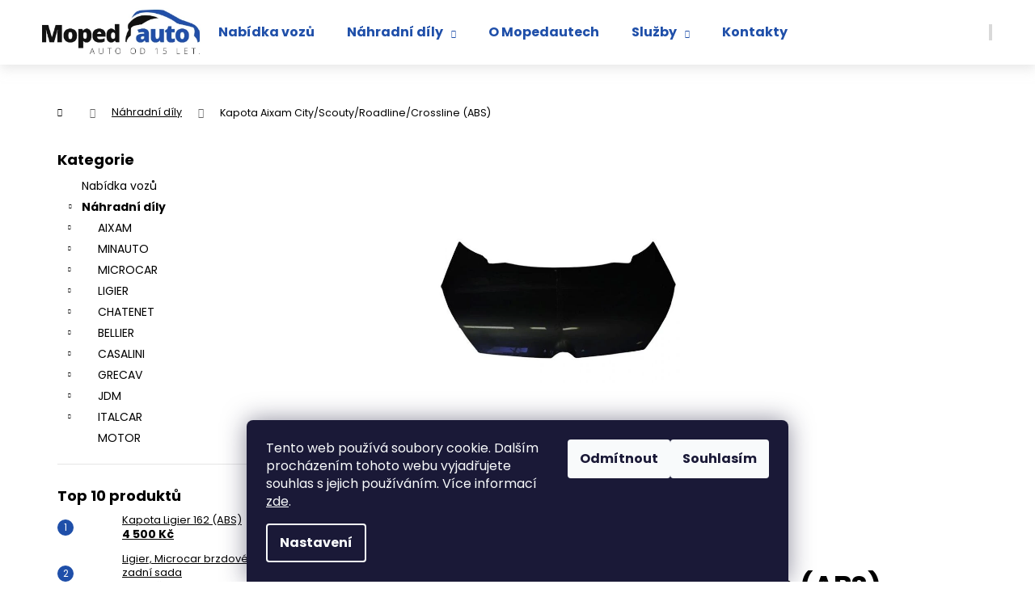

--- FILE ---
content_type: text/html; charset=utf-8
request_url: https://www.mopedauto.cz/kapota-aixam-city-scouty-roadline-crossline--abs/
body_size: 26245
content:
<!doctype html><html lang="cs" dir="ltr" class="header-background-dark external-fonts-loaded"><head><meta charset="utf-8" /><meta name="viewport" content="width=device-width,initial-scale=1" /><title>Kapota Aixam City/Scouty/Roadline/Crossline (ABS) | Moped Auto - Auto od 15 let</title><link rel="preconnect" href="https://cdn.myshoptet.com" /><link rel="dns-prefetch" href="https://cdn.myshoptet.com" /><link rel="preload" href="https://cdn.myshoptet.com/prj/dist/master/cms/libs/jquery/jquery-1.11.3.min.js" as="script" /><link href="https://cdn.myshoptet.com/prj/dist/master/cms/templates/frontend_templates/shared/css/font-face/poppins.css" rel="stylesheet"><link href="https://cdn.myshoptet.com/prj/dist/master/shop/dist/font-shoptet-12.css.d637f40c301981789c16.css" rel="stylesheet"><script>
dataLayer = [];
dataLayer.push({'shoptet' : {
    "pageId": 707,
    "pageType": "productDetail",
    "currency": "CZK",
    "currencyInfo": {
        "decimalSeparator": ",",
        "exchangeRate": 1,
        "priceDecimalPlaces": 2,
        "symbol": "K\u010d",
        "symbolLeft": 0,
        "thousandSeparator": " "
    },
    "language": "cs",
    "projectId": 577714,
    "product": {
        "id": 4592,
        "guid": "0b34b446-166a-11ee-9413-d216876cc7a6",
        "hasVariants": false,
        "codes": [
            {
                "code": "7AG085"
            }
        ],
        "code": "7AG085",
        "name": "Kapota Aixam City\/Scouty\/Roadline\/Crossline (ABS)",
        "appendix": "",
        "weight": 0,
        "currentCategory": "N\u00e1hradn\u00ed d\u00edly pro mopedauta",
        "currentCategoryGuid": "d761cc16-069d-11ee-9048-d216876cc7a6",
        "defaultCategory": "N\u00e1hradn\u00ed d\u00edly pro mopedauta",
        "defaultCategoryGuid": "d761cc16-069d-11ee-9048-d216876cc7a6",
        "currency": "CZK",
        "priceWithVat": 6150
    },
    "stocks": [
        {
            "id": "ext",
            "title": "Sklad",
            "isDeliveryPoint": 0,
            "visibleOnEshop": 1
        }
    ],
    "cartInfo": {
        "id": null,
        "freeShipping": false,
        "freeShippingFrom": null,
        "leftToFreeGift": {
            "formattedPrice": "0 K\u010d",
            "priceLeft": 0
        },
        "freeGift": false,
        "leftToFreeShipping": {
            "priceLeft": null,
            "dependOnRegion": null,
            "formattedPrice": null
        },
        "discountCoupon": [],
        "getNoBillingShippingPrice": {
            "withoutVat": 0,
            "vat": 0,
            "withVat": 0
        },
        "cartItems": [],
        "taxMode": "ORDINARY"
    },
    "cart": [],
    "customer": {
        "priceRatio": 1,
        "priceListId": 1,
        "groupId": null,
        "registered": false,
        "mainAccount": false
    }
}});
dataLayer.push({'cookie_consent' : {
    "marketing": "denied",
    "analytics": "denied"
}});
document.addEventListener('DOMContentLoaded', function() {
    shoptet.consent.onAccept(function(agreements) {
        if (agreements.length == 0) {
            return;
        }
        dataLayer.push({
            'cookie_consent' : {
                'marketing' : (agreements.includes(shoptet.config.cookiesConsentOptPersonalisation)
                    ? 'granted' : 'denied'),
                'analytics': (agreements.includes(shoptet.config.cookiesConsentOptAnalytics)
                    ? 'granted' : 'denied')
            },
            'event': 'cookie_consent'
        });
    });
});
</script>

<!-- Google Tag Manager -->
<script>(function(w,d,s,l,i){w[l]=w[l]||[];w[l].push({'gtm.start':
new Date().getTime(),event:'gtm.js'});var f=d.getElementsByTagName(s)[0],
j=d.createElement(s),dl=l!='dataLayer'?'&l='+l:'';j.async=true;j.src=
'https://www.googletagmanager.com/gtm.js?id='+i+dl;f.parentNode.insertBefore(j,f);
})(window,document,'script','dataLayer','GTM-WFB7LFD');</script>
<!-- End Google Tag Manager -->

<meta property="og:type" content="website"><meta property="og:site_name" content="mopedauto.cz"><meta property="og:url" content="https://www.mopedauto.cz/kapota-aixam-city-scouty-roadline-crossline--abs/"><meta property="og:title" content="Kapota Aixam City/Scouty/Roadline/Crossline (ABS) | Moped Auto - Auto od 15 let"><meta name="author" content="Moped Auto"><meta name="web_author" content="Shoptet.cz"><meta name="dcterms.rightsHolder" content="www.mopedauto.cz"><meta name="robots" content="index,follow"><meta property="og:image" content="https://cdn.myshoptet.com/usr/www.mopedauto.cz/user/shop/big/4592_kapota-aixam-city-scouty-roadline-crossline--abs.jpg?649d60c0"><meta property="og:description" content="Kapota Aixam City/Scouty/Roadline/Crossline (ABS). "><meta name="description" content="Kapota Aixam City/Scouty/Roadline/Crossline (ABS). "><meta name="google-site-verification" content="4_VjtMcT4MfcvAfeZ6CORR6PZmE_tzF6D22b6IDxXz0"><meta property="product:price:amount" content="6150"><meta property="product:price:currency" content="CZK"><style>:root {--color-primary: #0B3C5D;--color-primary-h: 204;--color-primary-s: 79%;--color-primary-l: 20%;--color-primary-hover: #0F507B;--color-primary-hover-h: 204;--color-primary-hover-s: 78%;--color-primary-hover-l: 27%;--color-secondary: #328CC1;--color-secondary-h: 202;--color-secondary-s: 59%;--color-secondary-l: 48%;--color-secondary-hover: #2C7AA9;--color-secondary-hover-h: 203;--color-secondary-hover-s: 59%;--color-secondary-hover-l: 42%;--color-tertiary: #F9EFC8;--color-tertiary-h: 48;--color-tertiary-s: 80%;--color-tertiary-l: 88%;--color-tertiary-hover: #F9EFC8;--color-tertiary-hover-h: 48;--color-tertiary-hover-s: 80%;--color-tertiary-hover-l: 88%;--color-header-background: #0B3C5D;--template-font: "Poppins";--template-headings-font: "Poppins";--header-background-url: url("[data-uri]");--cookies-notice-background: #1A1937;--cookies-notice-color: #F8FAFB;--cookies-notice-button-hover: #f5f5f5;--cookies-notice-link-hover: #27263f;--templates-update-management-preview-mode-content: "Náhled aktualizací šablony je aktivní pro váš prohlížeč."}</style>
    
    <link href="https://cdn.myshoptet.com/prj/dist/master/shop/dist/main-12.less.476ec10ec88525452870.css" rel="stylesheet" />
                <link href="https://cdn.myshoptet.com/prj/dist/master/shop/dist/mobile-header-v1-12.less.a3f5e7d2d0fb934ead19.css" rel="stylesheet" />
    
    <script>var shoptet = shoptet || {};</script>
    <script src="https://cdn.myshoptet.com/prj/dist/master/shop/dist/main-3g-header.js.05f199e7fd2450312de2.js"></script>
<!-- User include --><!-- api 473(125) html code header -->

                <style>
                    #order-billing-methods .radio-wrapper[data-guid="51b58fc9-3053-11ee-9337-8647f5da9d6f"]:not(.cgapplepay), #order-billing-methods .radio-wrapper[data-guid="51c4f9e7-3053-11ee-9337-8647f5da9d6f"]:not(.cggooglepay) {
                        display: none;
                    }
                </style>
                <script type="text/javascript">
                    document.addEventListener('DOMContentLoaded', function() {
                        if (getShoptetDataLayer('pageType') === 'billingAndShipping') {
                            
                try {
                    if (window.ApplePaySession && window.ApplePaySession.canMakePayments()) {
                        document.querySelector('#order-billing-methods .radio-wrapper[data-guid="51b58fc9-3053-11ee-9337-8647f5da9d6f"]').classList.add('cgapplepay');
                    }
                } catch (err) {} 
            
                            
                const cgBaseCardPaymentMethod = {
                        type: 'CARD',
                        parameters: {
                            allowedAuthMethods: ["PAN_ONLY", "CRYPTOGRAM_3DS"],
                            allowedCardNetworks: [/*"AMEX", "DISCOVER", "INTERAC", "JCB",*/ "MASTERCARD", "VISA"]
                        }
                };
                
                function cgLoadScript(src, callback)
                {
                    var s,
                        r,
                        t;
                    r = false;
                    s = document.createElement('script');
                    s.type = 'text/javascript';
                    s.src = src;
                    s.onload = s.onreadystatechange = function() {
                        if ( !r && (!this.readyState || this.readyState == 'complete') )
                        {
                            r = true;
                            callback();
                        }
                    };
                    t = document.getElementsByTagName('script')[0];
                    t.parentNode.insertBefore(s, t);
                } 
                
                function cgGetGoogleIsReadyToPayRequest() {
                    return Object.assign(
                        {},
                        {
                            apiVersion: 2,
                            apiVersionMinor: 0
                        },
                        {
                            allowedPaymentMethods: [cgBaseCardPaymentMethod]
                        }
                    );
                }

                function onCgGooglePayLoaded() {
                    let paymentsClient = new google.payments.api.PaymentsClient({environment: 'PRODUCTION'});
                    paymentsClient.isReadyToPay(cgGetGoogleIsReadyToPayRequest()).then(function(response) {
                        if (response.result) {
                            document.querySelector('#order-billing-methods .radio-wrapper[data-guid="51c4f9e7-3053-11ee-9337-8647f5da9d6f"]').classList.add('cggooglepay');	 	 	 	 	 
                        }
                    })
                    .catch(function(err) {});
                }
                
                cgLoadScript('https://pay.google.com/gp/p/js/pay.js', onCgGooglePayLoaded);
            
                        }
                    });
                </script> 
                
<!-- project html code header -->
<link rel="stylesheet" href="https://cdnjs.cloudflare.com/ajax/libs/font-awesome/4.7.0/css/font-awesome.min.css">
<link href="/user/documents/style.css?v=60" rel="stylesheet" />

<style>
/* --- Desktop styl (zůstává beze změny) --- */
.p-detail-inner { display:flex !important; flex-direction:row !important; }
.p-image-wrapper { order:1; width:70% !important; margin-bottom:5rem; }
.p-data-wrapper { order:2; width:100% !important; }
.p-to-cart-block { display:flex; margin-left:500px; }
.sold-out { margin-left:1000px; }
.p-final-price-wrapper { margin-left:auto; text-align:right; }

/* --- Mobilní úpravy (pouze v media query) --- */
@media (max-width:768px){
  .p-detail-inner { flex-direction:column !important; }
  .p-image-wrapper { width:100% !important; margin-bottom:2rem; }
  .p-data-wrapper { width:100% !important; }

  /* Cena a doplňky vedle sebe */
  .p-final-price-wrapper {
    display:flex;
    flex-wrap:wrap;
    align-items:baseline;
    gap:0.5rem;
    justify-content:flex-start;  /* vlevo na mobilu */
    text-align:left;
  }
  .p-final-price-wrapper .price-final,
  .p-final-price-wrapper .price-additional,
  .p-final-price-wrapper .price-measure { white-space:nowrap; }

  /* Košík a sold-out pod sebou a bez marginů */
  .p-to-cart-block { margin-left:0; flex-wrap:wrap; justify-content:flex-start; }
  .sold-out { margin-left:0; }
}

</style>

<style>
    .p-data-wrapper,
.p-image-wrapper {
  flex: none;
}

.p-detail-inner {
  display: flex !important;
  flex-direction: column !important; /* prvky pod sebou */
}

/* Obrázek přes celou šířku */
.p-image-wrapper {
  order: 1;         
  width: 70% !important;
  margin-bottom: 5rem;
}

/* Data (cena, tlačítko, dostupnost) až pod obrázkem */
.p-data-wrapper {
  order: 2;
 width: 100% !important;
  
}
.p-to-cart-block{
    margin-left: 500px;
}
.table_caracteristiques{
    text-align: left;
}
.sold-out{
    
    margin-left: 1000px;
}
.shp-tabs .shp-tab {
  margin: 0;
  padding: 0;
}
.shp-tab-link {
  display: block;
  padding: 10px 20px;
  text-decoration: none;
  color: #000;
  background: #f8f8f8;     /* světle šedý obdélník */
  border: 1px solid #ddd;  /* tenký rámeček */
  border-bottom: none;     /* dole ne, ať to navazuje na obsah */
}
.shp-tab-link {
  text-decoration: none !important;
}
/* nastav UL jako horizontální řadu */
.shp-tabs.p-detail-tabs {
  display: flex !important;
  flex-direction: row !important;
  justify-content: flex-start;
  align-items: flex-end;
  margin: 0;
  padding: 0;
  list-style: none;
}

.p-to-cart-block {
  display: flex;
}
.p-final-price-wrapper {
  margin-left: auto;
  text-align: right;
}

</style>
<!-- /User include --><link rel="shortcut icon" href="/favicon.ico" type="image/x-icon" /><link rel="canonical" href="https://www.mopedauto.cz/kapota-aixam-city-scouty-roadline-crossline--abs/" />    <!-- Global site tag (gtag.js) - Google Analytics -->
    <script async src="https://www.googletagmanager.com/gtag/js?id=G-E1FVWGBRXM"></script>
    <script>
        
        window.dataLayer = window.dataLayer || [];
        function gtag(){dataLayer.push(arguments);}
        

                    console.debug('default consent data');

            gtag('consent', 'default', {"ad_storage":"denied","analytics_storage":"denied","ad_user_data":"denied","ad_personalization":"denied","wait_for_update":500});
            dataLayer.push({
                'event': 'default_consent'
            });
        
        gtag('js', new Date());

        
                gtag('config', 'G-E1FVWGBRXM', {"groups":"GA4","send_page_view":false,"content_group":"productDetail","currency":"CZK","page_language":"cs"});
        
                gtag('config', 'AW-923256617');
        
        
        
        
        
                    gtag('event', 'page_view', {"send_to":"GA4","page_language":"cs","content_group":"productDetail","currency":"CZK"});
        
                gtag('set', 'currency', 'CZK');

        gtag('event', 'view_item', {
            "send_to": "UA",
            "items": [
                {
                    "id": "7AG085",
                    "name": "Kapota Aixam City\/Scouty\/Roadline\/Crossline (ABS)",
                    "category": "N\u00e1hradn\u00ed d\u00edly pro mopedauta",
                                                            "price": 5082.64
                }
            ]
        });
        
        
        
        
        
                    gtag('event', 'view_item', {"send_to":"GA4","page_language":"cs","content_group":"productDetail","value":5082.6400000000003,"currency":"CZK","items":[{"item_id":"7AG085","item_name":"Kapota Aixam City\/Scouty\/Roadline\/Crossline (ABS)","item_category":"N\u00e1hradn\u00ed d\u00edly pro mopedauta","price":5082.6400000000003,"quantity":1,"index":0}]});
        
        
        
        
        
        
        
        document.addEventListener('DOMContentLoaded', function() {
            if (typeof shoptet.tracking !== 'undefined') {
                for (var id in shoptet.tracking.bannersList) {
                    gtag('event', 'view_promotion', {
                        "send_to": "UA",
                        "promotions": [
                            {
                                "id": shoptet.tracking.bannersList[id].id,
                                "name": shoptet.tracking.bannersList[id].name,
                                "position": shoptet.tracking.bannersList[id].position
                            }
                        ]
                    });
                }
            }

            shoptet.consent.onAccept(function(agreements) {
                if (agreements.length !== 0) {
                    console.debug('gtag consent accept');
                    var gtagConsentPayload =  {
                        'ad_storage': agreements.includes(shoptet.config.cookiesConsentOptPersonalisation)
                            ? 'granted' : 'denied',
                        'analytics_storage': agreements.includes(shoptet.config.cookiesConsentOptAnalytics)
                            ? 'granted' : 'denied',
                                                                                                'ad_user_data': agreements.includes(shoptet.config.cookiesConsentOptPersonalisation)
                            ? 'granted' : 'denied',
                        'ad_personalization': agreements.includes(shoptet.config.cookiesConsentOptPersonalisation)
                            ? 'granted' : 'denied',
                        };
                    console.debug('update consent data', gtagConsentPayload);
                    gtag('consent', 'update', gtagConsentPayload);
                    dataLayer.push(
                        { 'event': 'update_consent' }
                    );
                }
            });
        });
    </script>
</head><body class="desktop id-707 in-nahradni-dily template-12 type-product type-detail multiple-columns-body columns-mobile-2 columns-3 ums_forms_redesign--off ums_a11y_category_page--on ums_discussion_rating_forms--off ums_flags_display_unification--on ums_a11y_login--off mobile-header-version-1"><noscript>
    <style>
        #header {
            padding-top: 0;
            position: relative !important;
            top: 0;
        }
        .header-navigation {
            position: relative !important;
        }
        .overall-wrapper {
            margin: 0 !important;
        }
        body:not(.ready) {
            visibility: visible !important;
        }
    </style>
    <div class="no-javascript">
        <div class="no-javascript__title">Musíte změnit nastavení vašeho prohlížeče</div>
        <div class="no-javascript__text">Podívejte se na: <a href="https://www.google.com/support/bin/answer.py?answer=23852">Jak povolit JavaScript ve vašem prohlížeči</a>.</div>
        <div class="no-javascript__text">Pokud používáte software na blokování reklam, může být nutné povolit JavaScript z této stránky.</div>
        <div class="no-javascript__text">Děkujeme.</div>
    </div>
</noscript>

        <div id="fb-root"></div>
        <script>
            window.fbAsyncInit = function() {
                FB.init({
//                    appId            : 'your-app-id',
                    autoLogAppEvents : true,
                    xfbml            : true,
                    version          : 'v19.0'
                });
            };
        </script>
        <script async defer crossorigin="anonymous" src="https://connect.facebook.net/cs_CZ/sdk.js"></script>
<!-- Google Tag Manager (noscript) -->
<noscript><iframe src="https://www.googletagmanager.com/ns.html?id=GTM-WFB7LFD"
height="0" width="0" style="display:none;visibility:hidden"></iframe></noscript>
<!-- End Google Tag Manager (noscript) -->

    <div class="siteCookies siteCookies--bottom siteCookies--dark js-siteCookies" role="dialog" data-testid="cookiesPopup" data-nosnippet>
        <div class="siteCookies__form">
            <div class="siteCookies__content">
                <div class="siteCookies__text">
                    Tento web používá soubory cookie. Dalším procházením tohoto webu vyjadřujete souhlas s jejich používáním. Více informací <a href="/podminky-ochrany-osobnich-udaju/" target="\&quot;_blank\&quot;" rel="\&quot;" noreferrer="">zde</a>.
                </div>
                <p class="siteCookies__links">
                    <button class="siteCookies__link js-cookies-settings" aria-label="Nastavení cookies" data-testid="cookiesSettings">Nastavení</button>
                </p>
            </div>
            <div class="siteCookies__buttonWrap">
                                    <button class="siteCookies__button js-cookiesConsentSubmit" value="reject" aria-label="Odmítnout cookies" data-testid="buttonCookiesReject">Odmítnout</button>
                                <button class="siteCookies__button js-cookiesConsentSubmit" value="all" aria-label="Přijmout cookies" data-testid="buttonCookiesAccept">Souhlasím</button>
            </div>
        </div>
        <script>
            document.addEventListener("DOMContentLoaded", () => {
                const siteCookies = document.querySelector('.js-siteCookies');
                document.addEventListener("scroll", shoptet.common.throttle(() => {
                    const st = document.documentElement.scrollTop;
                    if (st > 1) {
                        siteCookies.classList.add('siteCookies--scrolled');
                    } else {
                        siteCookies.classList.remove('siteCookies--scrolled');
                    }
                }, 100));
            });
        </script>
    </div>
<a href="#content" class="skip-link sr-only">Přejít na obsah</a><div class="overall-wrapper">
    <div class="user-action">
                    <div class="content-window-in login-window-in">
                        <button type="button" class="btn toggle-window-arr toggle-window" data-target="login" data-testid="backToShop" aria-controls="cart-widget">Zpět <span>do obchodu</span></button>
                    <div class="container">
                    <div class="row">
                        <div class="col-sm-2 col-lg-offset-1">
                        </div>
                        <div class="col-sm-8 col-lg-7">
                        <div class="user-action-in"><div class="user-action-login"><h2 id="loginHeading">Přihlášení k vašemu účtu</h2><div id="customerLogin"><form action="/action/Customer/Login/" method="post" id="formLoginIncluded" class="csrf-enabled formLogin" data-testid="formLogin"><input type="hidden" name="referer" value="" /><div class="form-group"><div class="input-wrapper email js-validated-element-wrapper no-label"><input type="email" name="email" class="form-control" autofocus placeholder="E-mailová adresa (např. jan@novak.cz)" data-testid="inputEmail" autocomplete="email" required /></div></div><div class="form-group"><div class="input-wrapper password js-validated-element-wrapper no-label"><input type="password" name="password" class="form-control" placeholder="Heslo" data-testid="inputPassword" autocomplete="current-password" required /><span class="no-display">Nemůžete vyplnit toto pole</span><input type="text" name="surname" value="" class="no-display" /></div></div><div class="form-group"><div class="login-wrapper"><button type="submit" class="btn btn-secondary btn-text btn-login" data-testid="buttonSubmit">Přihlásit se</button><div class="password-helper"><a href="/registrace/" data-testid="signup" rel="nofollow">Nová registrace</a><a href="/klient/zapomenute-heslo/" rel="nofollow">Zapomenuté heslo</a></div></div></div></form>
</div></div><div class="user-action-register place-registration-here"><h2>Registrace</h2><div class="loader static"></div></div></div>
                        </div>
                    </div>
                </div>
            </div>
            </div>
<header id="header"><div class="container navigation-wrapper"><div class="site-name"><a href="/" data-testid="linkWebsiteLogo"><img src="https://cdn.myshoptet.com/usr/www.mopedauto.cz/user/logos/logo_(1).jpg" alt="Moped Auto" fetchpriority="low" /></a></div><nav id="navigation" aria-label="Hlavní menu" data-collapsible="true"><div class="navigation-in menu"><ul class="menu-level-1" role="menubar" data-testid="headerMenuItems"><li class="menu-item-716" role="none"><a href="/nabidka-vozu/" data-testid="headerMenuItem" role="menuitem" aria-expanded="false"><b>Nabídka vozů</b></a></li>
<li class="menu-item-707 ext" role="none"><a href="/nahradni-dily/" class="active" data-testid="headerMenuItem" role="menuitem" aria-haspopup="true" aria-expanded="false"><b>Náhradní díly</b><span class="submenu-arrow"></span></a><ul class="menu-level-2" aria-label="Náhradní díly" tabindex="-1" role="menu"><li class="menu-item-4310" role="none"><a href="/aixam/" data-image="https://cdn.myshoptet.com/usr/www.mopedauto.cz/user/categories/thumb/logo_aixam_bleu(3).jpg" data-testid="headerMenuItem" role="menuitem"><span>AIXAM</span></a>
                        </li><li class="menu-item-4508" role="none"><a href="/minauto/" data-image="https://cdn.myshoptet.com/usr/www.mopedauto.cz/user/categories/thumb/logo_minauto.jpg" data-testid="headerMenuItem" role="menuitem"><span>MINAUTO</span></a>
                        </li><li class="menu-item-5600" role="none"><a href="/microcar/" data-image="https://cdn.myshoptet.com/usr/www.mopedauto.cz/user/categories/thumb/microcar.png" data-testid="headerMenuItem" role="menuitem"><span>MICROCAR</span></a>
                        </li><li class="menu-item-5699" role="none"><a href="/ligier/" data-image="https://cdn.myshoptet.com/usr/www.mopedauto.cz/user/categories/thumb/ligier.png" data-testid="headerMenuItem" role="menuitem"><span>LIGIER</span></a>
                        </li><li class="menu-item-5648" role="none"><a href="/chatenet/" data-image="https://cdn.myshoptet.com/usr/www.mopedauto.cz/user/categories/thumb/chatenet.png" data-testid="headerMenuItem" role="menuitem"><span>CHATENET</span></a>
                        </li><li class="menu-item-5606" role="none"><a href="/bellier/" data-image="https://cdn.myshoptet.com/usr/www.mopedauto.cz/user/categories/thumb/bellier.jpg" data-testid="headerMenuItem" role="menuitem"><span>BELLIER</span></a>
                        </li><li class="menu-item-5642" role="none"><a href="/casalini/" data-image="https://cdn.myshoptet.com/usr/www.mopedauto.cz/user/categories/thumb/casalini-1.png" data-testid="headerMenuItem" role="menuitem"><span>CASALINI</span></a>
                        </li><li class="menu-item-5663" role="none"><a href="/grecav/" data-image="https://cdn.myshoptet.com/usr/www.mopedauto.cz/user/categories/thumb/grecav.jpg" data-testid="headerMenuItem" role="menuitem"><span>GRECAV</span></a>
                        </li><li class="menu-item-5681" role="none"><a href="/jdm/" data-image="https://cdn.myshoptet.com/usr/www.mopedauto.cz/user/categories/thumb/jdmlogo.jpg" data-testid="headerMenuItem" role="menuitem"><span>JDM</span></a>
                        </li><li class="menu-item-5675" role="none"><a href="/italcar/" data-image="https://cdn.myshoptet.com/usr/www.mopedauto.cz/user/categories/thumb/italcar.jpg" data-testid="headerMenuItem" role="menuitem"><span>ITALCAR</span></a>
                        </li><li class="menu-item-6866" role="none"><a href="/motor-29/" data-image="https://cdn.myshoptet.com/usr/www.mopedauto.cz/user/categories/thumb/motor.png" data-testid="headerMenuItem" role="menuitem"><span>MOTOR</span></a>
                        </li></ul></li>
<li class="menu-item-713" role="none"><a href="/o-mopedautech/" data-testid="headerMenuItem" role="menuitem" aria-expanded="false"><b>O Mopedautech</b></a></li>
<li class="menu-item-719 ext" role="none"><a href="/sluzby/" data-testid="headerMenuItem" role="menuitem" aria-haspopup="true" aria-expanded="false"><b>Služby</b><span class="submenu-arrow"></span></a><ul class="menu-level-2" aria-label="Služby" tabindex="-1" role="menu"><li class="" role="none"><a href="/sluzby/vykup/" data-testid="headerMenuItem" role="menuitem"><span>Výkup</span></a>
                        </li><li class="" role="none"><a href="/sluzby/servis/" data-testid="headerMenuItem" role="menuitem"><span>Servis a opravna</span></a>
                        </li></ul></li>
<li class="menu-item-29" role="none"><a href="/kontakty/" data-testid="headerMenuItem" role="menuitem" aria-expanded="false"><b>Kontakty</b></a></li>
</ul>
    <ul class="navigationActions" role="menu">
                            <li role="none">
                                    <a href="/login/?backTo=%2Fkapota-aixam-city-scouty-roadline-crossline--abs%2F" rel="nofollow" data-testid="signin" role="menuitem"><span>Přihlášení</span></a>
                            </li>
                        </ul>
</div><span class="navigation-close"></span></nav><div class="menu-helper" data-testid="hamburgerMenu"><span>Více</span></div>

    <div class="navigation-buttons">
                <a href="#" class="toggle-window" data-target="search" data-testid="linkSearchIcon"><span class="sr-only">Hledat</span></a>
                    
        <a href="/login/?backTo=%2Fkapota-aixam-city-scouty-roadline-crossline--abs%2F" class="login-link toggle-window" data-target="login" data-testid="signin" rel="nofollow">
            <span class="sr-only">Přihlášení</span>
        </a>
                    <a href="/kosik/" class="toggle-window cart-count" data-target="cart" data-testid="headerCart" rel="nofollow" aria-haspopup="dialog" aria-expanded="false" aria-controls="cart-widget"><span class="sr-only">Nákupní košík</span></a>
        <a href="#" class="toggle-window" data-target="navigation" data-testid="hamburgerMenu"><span class="sr-only">Menu</span></a>
    </div>

</div></header><!-- / header -->


<div id="content-wrapper" class="container content-wrapper">
    
                                <div class="breadcrumbs navigation-home-icon-wrapper" itemscope itemtype="https://schema.org/BreadcrumbList">
                                                                            <span id="navigation-first" data-basetitle="Moped Auto" itemprop="itemListElement" itemscope itemtype="https://schema.org/ListItem">
                <a href="/" itemprop="item" class="navigation-home-icon"><span class="sr-only" itemprop="name">Domů</span></a>
                <span class="navigation-bullet">/</span>
                <meta itemprop="position" content="1" />
            </span>
                                <span id="navigation-1" itemprop="itemListElement" itemscope itemtype="https://schema.org/ListItem">
                <a href="/nahradni-dily/" itemprop="item" data-testid="breadcrumbsSecondLevel"><span itemprop="name">Náhradní díly</span></a>
                <span class="navigation-bullet">/</span>
                <meta itemprop="position" content="2" />
            </span>
                                            <span id="navigation-2" itemprop="itemListElement" itemscope itemtype="https://schema.org/ListItem" data-testid="breadcrumbsLastLevel">
                <meta itemprop="item" content="https://www.mopedauto.cz/kapota-aixam-city-scouty-roadline-crossline--abs/" />
                <meta itemprop="position" content="3" />
                <span itemprop="name" data-title="Kapota Aixam City/Scouty/Roadline/Crossline (ABS)">Kapota Aixam City/Scouty/Roadline/Crossline (ABS) <span class="appendix"></span></span>
            </span>
            </div>
            
    <div class="content-wrapper-in">
                                                <aside class="sidebar sidebar-left"  data-testid="sidebarMenu">
                                                                                                <div class="sidebar-inner">
                                                                                                        <div class="box box-bg-variant box-categories">    <div class="skip-link__wrapper">
        <span id="categories-start" class="skip-link__target js-skip-link__target sr-only" tabindex="-1">&nbsp;</span>
        <a href="#categories-end" class="skip-link skip-link--start sr-only js-skip-link--start">Přeskočit kategorie</a>
    </div>

<h4>Kategorie</h4>


<div id="categories"><div class="categories cat-01 expanded" id="cat-716"><div class="topic"><a href="/nabidka-vozu/">Nabídka vozů<span class="cat-trigger">&nbsp;</span></a></div></div><div class="categories cat-02 expandable active expanded" id="cat-707"><div class="topic active"><a href="/nahradni-dily/">Náhradní díly<span class="cat-trigger">&nbsp;</span></a></div>

                    <ul class=" active expanded">
                                        <li class="
                                 expandable                                 external">
                <a href="/aixam/">
                    AIXAM
                    <span class="cat-trigger">&nbsp;</span>                </a>
                                                            

    
                                                </li>
                                <li class="
                                 expandable                                 external">
                <a href="/minauto/">
                    MINAUTO
                    <span class="cat-trigger">&nbsp;</span>                </a>
                                                            

    
                                                </li>
                                <li class="
                                 expandable                                 external">
                <a href="/microcar/">
                    MICROCAR
                    <span class="cat-trigger">&nbsp;</span>                </a>
                                                            

    
                                                </li>
                                <li class="
                                 expandable                                 external">
                <a href="/ligier/">
                    LIGIER
                    <span class="cat-trigger">&nbsp;</span>                </a>
                                                            

    
                                                </li>
                                <li class="
                                 expandable                                 external">
                <a href="/chatenet/">
                    CHATENET
                    <span class="cat-trigger">&nbsp;</span>                </a>
                                                            

    
                                                </li>
                                <li class="
                                 expandable                                 external">
                <a href="/bellier/">
                    BELLIER
                    <span class="cat-trigger">&nbsp;</span>                </a>
                                                            

    
                                                </li>
                                <li class="
                                 expandable                                 external">
                <a href="/casalini/">
                    CASALINI
                    <span class="cat-trigger">&nbsp;</span>                </a>
                                                            

    
                                                </li>
                                <li class="
                                 expandable                                 external">
                <a href="/grecav/">
                    GRECAV
                    <span class="cat-trigger">&nbsp;</span>                </a>
                                                            

    
                                                </li>
                                <li class="
                                 expandable                                 external">
                <a href="/jdm/">
                    JDM
                    <span class="cat-trigger">&nbsp;</span>                </a>
                                                            

    
                                                </li>
                                <li class="
                                 expandable                                 external">
                <a href="/italcar/">
                    ITALCAR
                    <span class="cat-trigger">&nbsp;</span>                </a>
                                                            

    
                                                </li>
                                <li >
                <a href="/motor-29/">
                    MOTOR
                                    </a>
                                                                </li>
                </ul>
    </div>        </div>

    <div class="skip-link__wrapper">
        <a href="#categories-start" class="skip-link skip-link--end sr-only js-skip-link--end" tabindex="-1" hidden>Přeskočit kategorie</a>
        <span id="categories-end" class="skip-link__target js-skip-link__target sr-only" tabindex="-1">&nbsp;</span>
    </div>
</div>
                                                                                                                                                                            <div class="box box-bg-default box-sm box-topProducts">        <div class="top-products-wrapper js-top10" >
        <h4><span>Top 10 produktů</span></h4>
        <ol class="top-products">
                            <li class="display-image">
                                            <a href="/kapota-ligier-162--abs/" class="top-products-image">
                            <img src="data:image/svg+xml,%3Csvg%20width%3D%22100%22%20height%3D%22100%22%20xmlns%3D%22http%3A%2F%2Fwww.w3.org%2F2000%2Fsvg%22%3E%3C%2Fsvg%3E" alt="Kapota Ligier 162 (ABS)" width="100" height="100"  data-src="https://cdn.myshoptet.com/usr/www.mopedauto.cz/user/shop/related/5570_kapota-ligier-162--abs.jpg?649d60e6" fetchpriority="low" />
                        </a>
                                        <a href="/kapota-ligier-162--abs/" class="top-products-content">
                        <span class="top-products-name">  Kapota Ligier 162 (ABS)</span>
                        
                                                        <strong>
                                4 500 Kč
                                

                            </strong>
                                                    
                    </a>
                </li>
                            <li class="display-image">
                                            <a href="/brzdove-desky-zadni-ligier-microcar-sada-na-napravu/" class="top-products-image">
                            <img src="data:image/svg+xml,%3Csvg%20width%3D%22100%22%20height%3D%22100%22%20xmlns%3D%22http%3A%2F%2Fwww.w3.org%2F2000%2Fsvg%22%3E%3C%2Fsvg%3E" alt="Ligier, Microcar brzdové desky zadní sada" width="100" height="100"  data-src="https://cdn.myshoptet.com/usr/www.mopedauto.cz/user/shop/related/6595_ligier--microcar-brzdove-desky-zadni-sada.jpg?667ac7ff" fetchpriority="low" />
                        </a>
                                        <a href="/brzdove-desky-zadni-ligier-microcar-sada-na-napravu/" class="top-products-content">
                        <span class="top-products-name">  Ligier, Microcar brzdové desky zadní sada</span>
                        
                                                        <strong>
                                990 Kč
                                

                            </strong>
                                                    
                    </a>
                </li>
                            <li class="display-image">
                                            <a href="/zadni-naraznik-bellier-jade/" class="top-products-image">
                            <img src="data:image/svg+xml,%3Csvg%20width%3D%22100%22%20height%3D%22100%22%20xmlns%3D%22http%3A%2F%2Fwww.w3.org%2F2000%2Fsvg%22%3E%3C%2Fsvg%3E" alt="Zadní nárazník Bellier Jade" width="100" height="100"  data-src="https://cdn.myshoptet.com/usr/www.mopedauto.cz/user/shop/related/5129_zadni-naraznik-bellier-jade.jpg?649d60df" fetchpriority="low" />
                        </a>
                                        <a href="/zadni-naraznik-bellier-jade/" class="top-products-content">
                        <span class="top-products-name">  Zadní nárazník Bellier Jade</span>
                        
                                                        <strong>
                                2 924 Kč
                                

                            </strong>
                                                    
                    </a>
                </li>
                            <li class="display-image">
                                            <a href="/pravy-predni-blatnik-minauto-access/" class="top-products-image">
                            <img src="data:image/svg+xml,%3Csvg%20width%3D%22100%22%20height%3D%22100%22%20xmlns%3D%22http%3A%2F%2Fwww.w3.org%2F2000%2Fsvg%22%3E%3C%2Fsvg%3E" alt="Pravý přední blatník Minauto Access" width="100" height="100"  data-src="https://cdn.myshoptet.com/usr/www.mopedauto.cz/user/shop/related/6335_pravy-predni-blatnik-minauto-access.jpg?649d60f5" fetchpriority="low" />
                        </a>
                                        <a href="/pravy-predni-blatnik-minauto-access/" class="top-products-content">
                        <span class="top-products-name">  Pravý přední blatník Minauto Access</span>
                        
                                                        <strong>
                                1 545 Kč
                                

                            </strong>
                                                    
                    </a>
                </li>
                            <li class="display-image">
                                            <a href="/levy-predni-blatnik-microcar-virgo-iii/" class="top-products-image">
                            <img src="data:image/svg+xml,%3Csvg%20width%3D%22100%22%20height%3D%22100%22%20xmlns%3D%22http%3A%2F%2Fwww.w3.org%2F2000%2Fsvg%22%3E%3C%2Fsvg%3E" alt="Levý přední blatník Microcar Virgo III" width="100" height="100"  data-src="https://cdn.myshoptet.com/usr/www.mopedauto.cz/user/shop/related/5531_levy-predni-blatnik-microcar-virgo-iii.jpg?649d60e5" fetchpriority="low" />
                        </a>
                                        <a href="/levy-predni-blatnik-microcar-virgo-iii/" class="top-products-content">
                        <span class="top-products-name">  Levý přední blatník Microcar Virgo III</span>
                        
                                                        <strong>
                                1 650 Kč
                                

                            </strong>
                                                    
                    </a>
                </li>
                            <li class="display-image">
                                            <a href="/variator-na-motor-lombardini--yanmar/" class="top-products-image">
                            <img src="data:image/svg+xml,%3Csvg%20width%3D%22100%22%20height%3D%22100%22%20xmlns%3D%22http%3A%2F%2Fwww.w3.org%2F2000%2Fsvg%22%3E%3C%2Fsvg%3E" alt="Variátor na motor - Lombardini, Yanmar" width="100" height="100"  data-src="https://cdn.myshoptet.com/usr/www.mopedauto.cz/user/shop/related/4895-1_variator-na-motor-lombardini--yanmar.jpg?65a53bb3" fetchpriority="low" />
                        </a>
                                        <a href="/variator-na-motor-lombardini--yanmar/" class="top-products-content">
                        <span class="top-products-name">  Variátor na motor - Lombardini, Yanmar</span>
                        
                                                        <strong>
                                8 574 Kč
                                

                            </strong>
                                                    
                    </a>
                </li>
                            <li class="display-image">
                                            <a href="/pravy-predni-blatnik-chatenet-stella/" class="top-products-image">
                            <img src="data:image/svg+xml,%3Csvg%20width%3D%22100%22%20height%3D%22100%22%20xmlns%3D%22http%3A%2F%2Fwww.w3.org%2F2000%2Fsvg%22%3E%3C%2Fsvg%3E" alt="Pravý přední blatník Chatenet Stella" width="100" height="100"  data-src="https://cdn.myshoptet.com/usr/www.mopedauto.cz/user/shop/related/5432_pravy-predni-blatnik-chatenet-stella.jpg?649d60e4" fetchpriority="low" />
                        </a>
                                        <a href="/pravy-predni-blatnik-chatenet-stella/" class="top-products-content">
                        <span class="top-products-name">  Pravý přední blatník Chatenet Stella</span>
                        
                                                        <strong>
                                2 011 Kč
                                

                            </strong>
                                                    
                    </a>
                </li>
                            <li class="display-image">
                                            <a href="/cep-rizeni-ligier-162--ambra--nova-1/" class="top-products-image">
                            <img src="data:image/svg+xml,%3Csvg%20width%3D%22100%22%20height%3D%22100%22%20xmlns%3D%22http%3A%2F%2Fwww.w3.org%2F2000%2Fsvg%22%3E%3C%2Fsvg%3E" alt="Čep řízení Ligier 162/ Ambra/ Nova 1" width="100" height="100"  data-src="https://cdn.myshoptet.com/usr/www.mopedauto.cz/user/shop/related/4778-1_cep-rizeni-ligier-162--ambra--nova-1.jpg?65aa4eb9" fetchpriority="low" />
                        </a>
                                        <a href="/cep-rizeni-ligier-162--ambra--nova-1/" class="top-products-content">
                        <span class="top-products-name">  Čep řízení Ligier 162/ Ambra/ Nova 1</span>
                        
                                                        <strong>
                                556 Kč
                                

                            </strong>
                                                    
                    </a>
                </li>
                            <li class="display-image">
                                            <a href="/kridlo-zadnich-dveri-microcar-mc1-mc2/" class="top-products-image">
                            <img src="data:image/svg+xml,%3Csvg%20width%3D%22100%22%20height%3D%22100%22%20xmlns%3D%22http%3A%2F%2Fwww.w3.org%2F2000%2Fsvg%22%3E%3C%2Fsvg%3E" alt="Křídlo zadních dveří Microcar MC1/MC2" width="100" height="100"  data-src="https://cdn.myshoptet.com/usr/www.mopedauto.cz/user/shop/related/6077_kridlo-zadnich-dveri-microcar-mc1-mc2.jpg?649d60f0" fetchpriority="low" />
                        </a>
                                        <a href="/kridlo-zadnich-dveri-microcar-mc1-mc2/" class="top-products-content">
                        <span class="top-products-name">  Křídlo zadních dveří Microcar MC1/MC2</span>
                        
                                                        <strong>
                                1 850 Kč
                                

                            </strong>
                                                    
                    </a>
                </li>
                            <li class="display-image">
                                            <a href="/predni-levy-blatnik-aixam-500-4--abs-/" class="top-products-image">
                            <img src="data:image/svg+xml,%3Csvg%20width%3D%22100%22%20height%3D%22100%22%20xmlns%3D%22http%3A%2F%2Fwww.w3.org%2F2000%2Fsvg%22%3E%3C%2Fsvg%3E" alt="Přední levý blatník Aixam 500-4 (ABS)" width="100" height="100"  data-src="https://cdn.myshoptet.com/usr/www.mopedauto.cz/user/shop/related/4520_predni-levy-blatnik-aixam-500-4--abs-.jpg?649d60be" fetchpriority="low" />
                        </a>
                                        <a href="/predni-levy-blatnik-aixam-500-4--abs-/" class="top-products-content">
                        <span class="top-products-name">  Přední levý blatník Aixam 500-4 (ABS)</span>
                        
                                                        <strong>
                                1 999 Kč
                                

                            </strong>
                                                    
                    </a>
                </li>
                    </ol>
    </div>
</div>
                                                                    </div>
                                                            </aside>
                            <main id="content" class="content narrow">
                            
<div class="p-detail" itemscope itemtype="https://schema.org/Product">

    
    <meta itemprop="name" content="Kapota Aixam City/Scouty/Roadline/Crossline (ABS)" />
    <meta itemprop="category" content="Úvodní stránka &gt; Náhradní díly &gt; Kapota Aixam City/Scouty/Roadline/Crossline (ABS)" />
    <meta itemprop="url" content="https://www.mopedauto.cz/kapota-aixam-city-scouty-roadline-crossline--abs/" />
    <meta itemprop="image" content="https://cdn.myshoptet.com/usr/www.mopedauto.cz/user/shop/big/4592_kapota-aixam-city-scouty-roadline-crossline--abs.jpg?649d60c0" />
                                            
        <div class="p-detail-inner">

        <div class="p-data-wrapper">
            <div class="p-detail-inner-header">
                            <div class="stars-wrapper">
            
<span class="stars star-list">
                                                <span class="star star-off show-tooltip is-active productRatingAction" data-productid="4592" data-score="1" title="    Hodnocení:
            Neohodnoceno    "></span>
                    
                                                <span class="star star-off show-tooltip is-active productRatingAction" data-productid="4592" data-score="2" title="    Hodnocení:
            Neohodnoceno    "></span>
                    
                                                <span class="star star-off show-tooltip is-active productRatingAction" data-productid="4592" data-score="3" title="    Hodnocení:
            Neohodnoceno    "></span>
                    
                                                <span class="star star-off show-tooltip is-active productRatingAction" data-productid="4592" data-score="4" title="    Hodnocení:
            Neohodnoceno    "></span>
                    
                                                <span class="star star-off show-tooltip is-active productRatingAction" data-productid="4592" data-score="5" title="    Hodnocení:
            Neohodnoceno    "></span>
                    
    </span>
            <span class="stars-label">
                                Neohodnoceno                    </span>
        </div>
                    <h1>
                      Kapota Aixam City/Scouty/Roadline/Crossline (ABS)                </h1>
            </div>

            

            <form action="/action/Cart/addCartItem/" method="post" id="product-detail-form" class="pr-action csrf-enabled" data-testid="formProduct">
                <meta itemprop="productID" content="4592" /><meta itemprop="identifier" content="0b34b446-166a-11ee-9413-d216876cc7a6" /><meta itemprop="sku" content="7AG085" /><span itemprop="offers" itemscope itemtype="https://schema.org/Offer"><link itemprop="availability" href="https://schema.org/InStock" /><meta itemprop="url" content="https://www.mopedauto.cz/kapota-aixam-city-scouty-roadline-crossline--abs/" /><meta itemprop="price" content="6150.00" /><meta itemprop="priceCurrency" content="CZK" /><link itemprop="itemCondition" href="https://schema.org/NewCondition" /></span><input type="hidden" name="productId" value="4592" /><input type="hidden" name="priceId" value="4592" /><input type="hidden" name="language" value="cs" />

                <div class="p-variants-block">
                                    <table class="detail-parameters">
                        <tbody>
                        
                        
                                                                                                </tbody>
                    </table>
                            </div>



            <div class="p-basic-info-block">
                <div class="block">
                                                            

    
    <span class="availability-label" style="color: #009901" data-testid="labelAvailability">
                    Skladem            </span>
    
                                </div>
                <div class="block">
                                            <span class="p-code">
        <span class="p-code-label">Kód:</span>
                    <span>7AG085</span>
            </span>
                </div>
                <div class="block">
                                                        </div>
            </div>

                                        
            <div class="p-to-cart-block">
                            <div class="p-final-price-wrapper">
                                                            <strong class="price-final" data-testid="productCardPrice">
            <span class="price-final-holder">
                6 150 Kč
    

        </span>
    </strong>
                        <span class="price-additional">
                                        5 082,64 Kč
            bez DPH                            </span>
                        <span class="price-measure">
                    
                        </span>
                    
                </div>
                            <div class="p-add-to-cart-wrapper">
                                <div class="add-to-cart" data-testid="divAddToCart">
                
<span class="quantity">
    <span
        class="increase-tooltip js-increase-tooltip"
        data-trigger="manual"
        data-container="body"
        data-original-title="Není možné zakoupit více než 9999 ks."
        aria-hidden="true"
        role="tooltip"
        data-testid="tooltip">
    </span>

    <span
        class="decrease-tooltip js-decrease-tooltip"
        data-trigger="manual"
        data-container="body"
        data-original-title="Minimální množství, které lze zakoupit, je 1 ks."
        aria-hidden="true"
        role="tooltip"
        data-testid="tooltip">
    </span>
    <label>
        <input
            type="number"
            name="amount"
            value="1"
            class="amount"
            autocomplete="off"
            data-decimals="0"
                        step="1"
            min="1"
            max="9999"
            aria-label="Množství"
            data-testid="cartAmount"/>
    </label>

    <button
        class="increase"
        type="button"
        aria-label="Zvýšit množství o 1"
        data-testid="increase">
            <span class="increase__sign">&plus;</span>
    </button>

    <button
        class="decrease"
        type="button"
        aria-label="Snížit množství o 1"
        data-testid="decrease">
            <span class="decrease__sign">&minus;</span>
    </button>
</span>
                    
                <button type="submit" class="btn btn-conversion add-to-cart-button" data-testid="buttonAddToCart" aria-label="Do košíku Kapota Aixam City/Scouty/Roadline/Crossline (ABS)">Do košíku</button>
            
            </div>
                            </div>
            </div>


            </form>

            
            

            <div class="p-param-block">
                <div class="detail-parameters-wrapper">
                    <table class="detail-parameters second">
                        <tr>
    <th>
        <span class="row-header-label">
            Kategorie<span class="row-header-label-colon">:</span>
        </span>
    </th>
    <td>
        <a href="/nahradni-dily/">Náhradní díly pro mopedauta</a>    </td>
</tr>
                    </table>
                </div>
                <div class="social-buttons-wrapper">
                    <div class="link-icons" data-testid="productDetailActionIcons">
    <a href="#" class="link-icon print" title="Tisknout produkt"><span>Tisk</span></a>
    <a href="/kapota-aixam-city-scouty-roadline-crossline--abs:dotaz/" class="link-icon chat" title="Mluvit s prodejcem" rel="nofollow"><span>Zeptat se</span></a>
                <a href="#" class="link-icon share js-share-buttons-trigger" title="Sdílet produkt"><span>Sdílet</span></a>
    </div>
                        <div class="social-buttons no-display">
                    <div class="twitter">
                <script>
        window.twttr = (function(d, s, id) {
            var js, fjs = d.getElementsByTagName(s)[0],
                t = window.twttr || {};
            if (d.getElementById(id)) return t;
            js = d.createElement(s);
            js.id = id;
            js.src = "https://platform.twitter.com/widgets.js";
            fjs.parentNode.insertBefore(js, fjs);
            t._e = [];
            t.ready = function(f) {
                t._e.push(f);
            };
            return t;
        }(document, "script", "twitter-wjs"));
        </script>

<a
    href="https://twitter.com/share"
    class="twitter-share-button"
        data-lang="cs"
    data-url="https://www.mopedauto.cz/kapota-aixam-city-scouty-roadline-crossline--abs/"
>Tweet</a>

            </div>
                    <div class="facebook">
                <div
            data-layout="button_count"
        class="fb-like"
        data-action="like"
        data-show-faces="false"
        data-share="false"
                        data-width="285"
        data-height="26"
    >
</div>

            </div>
                                <div class="close-wrapper">
        <a href="#" class="close-after js-share-buttons-trigger" title="Sdílet produkt">Zavřít</a>
    </div>

            </div>
                </div>
            </div>


                                </div>

        <div class="p-image-wrapper">
            
            <div class="p-image" style="" data-testid="mainImage">
                

<a href="https://cdn.myshoptet.com/usr/www.mopedauto.cz/user/shop/big/4592_kapota-aixam-city-scouty-roadline-crossline--abs.jpg?649d60c0" class="p-main-image cbox"><img src="https://cdn.myshoptet.com/usr/www.mopedauto.cz/user/shop/big/4592_kapota-aixam-city-scouty-roadline-crossline--abs.jpg?649d60c0" alt="Kapota Aixam City/Scouty/Roadline/Crossline (ABS)" width="1024" height="768"  fetchpriority="high" />
</a>                


                

    

            </div>
            <div class="row">
                            </div>

        </div>
    </div>

    <div class="container container--bannersBenefit">
            </div>

        



        
    <div class="shp-tabs-wrapper p-detail-tabs-wrapper">
        <div class="row">
            <div class="col-sm-12 shp-tabs-row responsive-nav">
                <div class="shp-tabs-holder">
    <ul id="p-detail-tabs" class="shp-tabs p-detail-tabs visible-links" role="tablist">
                            <li class="shp-tab active" data-testid="tabDescription">
                <a href="#description" class="shp-tab-link" role="tab" data-toggle="tab">Popis</a>
            </li>
                                                                                                                         <li class="shp-tab" data-testid="tabDiscussion">
                                <a href="#productDiscussion" class="shp-tab-link" role="tab" data-toggle="tab">Diskuze</a>
            </li>
                                        </ul>
</div>
            </div>
            <div class="col-sm-12 ">
                <div id="tab-content" class="tab-content">
                                                                                                            <div id="description" class="tab-pane fade in active" role="tabpanel">
        <div class="description-inner">
            <div class="basic-description">
                
                                    <p>Popis produktu není dostupný</p>
                            </div>
            
        </div>
    </div>
                                                                                                                                                    <div id="productDiscussion" class="tab-pane fade" role="tabpanel" data-testid="areaDiscussion">
        <div id="discussionWrapper" class="discussion-wrapper unveil-wrapper" data-parent-tab="productDiscussion" data-testid="wrapperDiscussion">
                                    
    <div class="discussionContainer js-discussion-container" data-editorid="discussion">
                    <p data-testid="textCommentNotice">Buďte první, kdo napíše příspěvek k této položce. </p>
                                                        <div class="add-comment discussion-form-trigger" data-unveil="discussion-form" aria-expanded="false" aria-controls="discussion-form" role="button">
                <span class="link-like comment-icon" data-testid="buttonAddComment">Přidat komentář</span>
                        </div>
                        <div id="discussion-form" class="discussion-form vote-form js-hidden">
                            <form action="/action/ProductDiscussion/addPost/" method="post" id="formDiscussion" data-testid="formDiscussion">
    <input type="hidden" name="formId" value="9" />
    <input type="hidden" name="discussionEntityId" value="4592" />
            <div class="row">
        <div class="form-group col-xs-12 col-sm-6">
            <input type="text" name="fullName" value="" id="fullName" class="form-control" placeholder="Jméno" data-testid="inputUserName"/>
                        <span class="no-display">Nevyplňujte toto pole:</span>
            <input type="text" name="surname" value="" class="no-display" />
        </div>
        <div class="form-group js-validated-element-wrapper no-label col-xs-12 col-sm-6">
            <input type="email" name="email" value="" id="email" class="form-control js-validate-required" placeholder="E-mail" data-testid="inputEmail"/>
        </div>
        <div class="col-xs-12">
            <div class="form-group">
                <input type="text" name="title" id="title" class="form-control" placeholder="Název" data-testid="inputTitle" />
            </div>
            <div class="form-group no-label js-validated-element-wrapper">
                <textarea name="message" id="message" class="form-control js-validate-required" rows="7" placeholder="Komentář" data-testid="inputMessage"></textarea>
            </div>
                                <div class="form-group js-validated-element-wrapper consents consents-first">
            <input
                type="hidden"
                name="consents[]"
                id="discussionConsents37"
                value="37"
                                                        data-special-message="validatorConsent"
                            />
                                        <label for="discussionConsents37" class="whole-width">
                                        Vložením komentáře souhlasíte s <a href="/podminky-ochrany-osobnich-udaju/" rel="noopener noreferrer">podmínkami ochrany osobních údajů</a>
                </label>
                    </div>
                            <fieldset class="box box-sm box-bg-default">
    <h4>Bezpečnostní kontrola</h4>
    <div class="form-group captcha-image">
        <img src="[data-uri]" alt="" data-testid="imageCaptcha" width="150" height="40"  fetchpriority="low" />
    </div>
    <div class="form-group js-validated-element-wrapper smart-label-wrapper">
        <label for="captcha"><span class="required-asterisk">Opište text z obrázku</span></label>
        <input type="text" id="captcha" name="captcha" class="form-control js-validate js-validate-required">
    </div>
</fieldset>
            <div class="form-group">
                <input type="submit" value="Odeslat komentář" class="btn btn-sm btn-primary" data-testid="buttonSendComment" />
            </div>
        </div>
    </div>
</form>

                    </div>
                    </div>

        </div>
    </div>
                                                        </div>
            </div>
        </div>
    </div>
</div>
                    </main>
    </div>
    
            
    
                    <div id="cart-widget" class="content-window cart-window" role="dialog" aria-hidden="true">
                <div class="content-window-in cart-window-in">
                                <button type="button" class="btn toggle-window-arr toggle-window" data-target="cart" data-testid="backToShop" aria-controls="cart-widget">Zpět <span>do obchodu</span></button>
                        <div class="container place-cart-here">
                        <div class="loader-overlay">
                            <div class="loader"></div>
                        </div>
                    </div>
                </div>
            </div>
            <div class="content-window search-window" itemscope itemtype="https://schema.org/WebSite">
                <meta itemprop="headline" content="Náhradní díly pro mopedauta"/><meta itemprop="url" content="https://www.mopedauto.cz"/><meta itemprop="text" content="Kapota Aixam City/Scouty/Roadline/Crossline (ABS). "/>                <div class="content-window-in search-window-in">
                                <button type="button" class="btn toggle-window-arr toggle-window" data-target="search" data-testid="backToShop" aria-controls="cart-widget">Zpět <span>do obchodu</span></button>
                        <div class="container">
                        <div class="search"><h2>Co potřebujete najít?</h2><form action="/action/ProductSearch/prepareString/" method="post"
    id="formSearchForm" class="search-form compact-form js-search-main"
    itemprop="potentialAction" itemscope itemtype="https://schema.org/SearchAction" data-testid="searchForm">
    <fieldset>
        <meta itemprop="target"
            content="https://www.mopedauto.cz/vyhledavani/?string={string}"/>
        <input type="hidden" name="language" value="cs"/>
        
            
<input
    type="search"
    name="string"
        class="query-input form-control search-input js-search-input lg"
    placeholder="Napište, co hledáte"
    autocomplete="off"
    required
    itemprop="query-input"
    aria-label="Vyhledávání"
    data-testid="searchInput"
>
            <button type="submit" class="btn btn-default btn-arrow-right btn-lg" data-testid="searchBtn"><span class="sr-only">Hledat</span></button>
        
    </fieldset>
</form>
<h3>Doporučujeme</h3><div class="recommended-products"><a href="#" class="browse next"><span class="sr-only">Následující</span></a><a href="#" class="browse prev inactive"><span class="sr-only">Předchozí</span></a><div class="indicator"><div></div></div><div class="row active"><div class="col-sm-4"><a href="/kapota-ligier-162--abs/" class="recommended-product"><img src="data:image/svg+xml,%3Csvg%20width%3D%22100%22%20height%3D%22100%22%20xmlns%3D%22http%3A%2F%2Fwww.w3.org%2F2000%2Fsvg%22%3E%3C%2Fsvg%3E" alt="Kapota Ligier 162 (ABS)" width="100" height="100"  data-src="https://cdn.myshoptet.com/usr/www.mopedauto.cz/user/shop/related/5570_kapota-ligier-162--abs.jpg?649d60e6" fetchpriority="low" />                        <span class="p-bottom">
                            <strong class="name" data-testid="productCardName">  Kapota Ligier 162 (ABS)</strong>

                                                            <strong class="price price-final" data-testid="productCardPrice">4 500 Kč</strong>
                            
                                                    </span>
</a></div><div class="col-sm-4"><a href="/brzdove-desky-zadni-ligier-microcar-sada-na-napravu/" class="recommended-product"><img src="data:image/svg+xml,%3Csvg%20width%3D%22100%22%20height%3D%22100%22%20xmlns%3D%22http%3A%2F%2Fwww.w3.org%2F2000%2Fsvg%22%3E%3C%2Fsvg%3E" alt="Ligier, Microcar brzdové desky zadní sada" width="100" height="100"  data-src="https://cdn.myshoptet.com/usr/www.mopedauto.cz/user/shop/related/6595_ligier--microcar-brzdove-desky-zadni-sada.jpg?667ac7ff" fetchpriority="low" />                        <span class="p-bottom">
                            <strong class="name" data-testid="productCardName">  Ligier, Microcar brzdové desky zadní sada</strong>

                                                            <strong class="price price-final" data-testid="productCardPrice">990 Kč</strong>
                            
                                                    </span>
</a></div><div class="col-sm-4 active"><a href="/zadni-naraznik-bellier-jade/" class="recommended-product"><img src="data:image/svg+xml,%3Csvg%20width%3D%22100%22%20height%3D%22100%22%20xmlns%3D%22http%3A%2F%2Fwww.w3.org%2F2000%2Fsvg%22%3E%3C%2Fsvg%3E" alt="Zadní nárazník Bellier Jade" width="100" height="100"  data-src="https://cdn.myshoptet.com/usr/www.mopedauto.cz/user/shop/related/5129_zadni-naraznik-bellier-jade.jpg?649d60df" fetchpriority="low" />                        <span class="p-bottom">
                            <strong class="name" data-testid="productCardName">  Zadní nárazník Bellier Jade</strong>

                                                            <strong class="price price-final" data-testid="productCardPrice">2 924 Kč</strong>
                            
                                                    </span>
</a></div></div><div class="row"><div class="col-sm-4"><a href="/pravy-predni-blatnik-minauto-access/" class="recommended-product"><img src="data:image/svg+xml,%3Csvg%20width%3D%22100%22%20height%3D%22100%22%20xmlns%3D%22http%3A%2F%2Fwww.w3.org%2F2000%2Fsvg%22%3E%3C%2Fsvg%3E" alt="Pravý přední blatník Minauto Access" width="100" height="100"  data-src="https://cdn.myshoptet.com/usr/www.mopedauto.cz/user/shop/related/6335_pravy-predni-blatnik-minauto-access.jpg?649d60f5" fetchpriority="low" />                        <span class="p-bottom">
                            <strong class="name" data-testid="productCardName">  Pravý přední blatník Minauto Access</strong>

                                                            <strong class="price price-final" data-testid="productCardPrice">1 545 Kč</strong>
                            
                                                    </span>
</a></div><div class="col-sm-4"><a href="/levy-predni-blatnik-microcar-virgo-iii/" class="recommended-product"><img src="data:image/svg+xml,%3Csvg%20width%3D%22100%22%20height%3D%22100%22%20xmlns%3D%22http%3A%2F%2Fwww.w3.org%2F2000%2Fsvg%22%3E%3C%2Fsvg%3E" alt="Levý přední blatník Microcar Virgo III" width="100" height="100"  data-src="https://cdn.myshoptet.com/usr/www.mopedauto.cz/user/shop/related/5531_levy-predni-blatnik-microcar-virgo-iii.jpg?649d60e5" fetchpriority="low" />                        <span class="p-bottom">
                            <strong class="name" data-testid="productCardName">  Levý přední blatník Microcar Virgo III</strong>

                                                            <strong class="price price-final" data-testid="productCardPrice">1 650 Kč</strong>
                            
                                                    </span>
</a></div><div class="col-sm-4"><a href="/variator-na-motor-lombardini--yanmar/" class="recommended-product"><img src="data:image/svg+xml,%3Csvg%20width%3D%22100%22%20height%3D%22100%22%20xmlns%3D%22http%3A%2F%2Fwww.w3.org%2F2000%2Fsvg%22%3E%3C%2Fsvg%3E" alt="Variátor na motor - Lombardini, Yanmar" width="100" height="100"  data-src="https://cdn.myshoptet.com/usr/www.mopedauto.cz/user/shop/related/4895-1_variator-na-motor-lombardini--yanmar.jpg?65a53bb3" fetchpriority="low" />                        <span class="p-bottom">
                            <strong class="name" data-testid="productCardName">  Variátor na motor - Lombardini, Yanmar</strong>

                                                            <strong class="price price-final" data-testid="productCardPrice">8 574 Kč</strong>
                            
                                                    </span>
</a></div></div><div class="row"><div class="col-sm-4"><a href="/pravy-predni-blatnik-chatenet-stella/" class="recommended-product"><img src="data:image/svg+xml,%3Csvg%20width%3D%22100%22%20height%3D%22100%22%20xmlns%3D%22http%3A%2F%2Fwww.w3.org%2F2000%2Fsvg%22%3E%3C%2Fsvg%3E" alt="Pravý přední blatník Chatenet Stella" width="100" height="100"  data-src="https://cdn.myshoptet.com/usr/www.mopedauto.cz/user/shop/related/5432_pravy-predni-blatnik-chatenet-stella.jpg?649d60e4" fetchpriority="low" />                        <span class="p-bottom">
                            <strong class="name" data-testid="productCardName">  Pravý přední blatník Chatenet Stella</strong>

                                                            <strong class="price price-final" data-testid="productCardPrice">2 011 Kč</strong>
                            
                                                    </span>
</a></div><div class="col-sm-4"><a href="/cep-rizeni-ligier-162--ambra--nova-1/" class="recommended-product"><img src="data:image/svg+xml,%3Csvg%20width%3D%22100%22%20height%3D%22100%22%20xmlns%3D%22http%3A%2F%2Fwww.w3.org%2F2000%2Fsvg%22%3E%3C%2Fsvg%3E" alt="Čep řízení Ligier 162/ Ambra/ Nova 1" width="100" height="100"  data-src="https://cdn.myshoptet.com/usr/www.mopedauto.cz/user/shop/related/4778-1_cep-rizeni-ligier-162--ambra--nova-1.jpg?65aa4eb9" fetchpriority="low" />                        <span class="p-bottom">
                            <strong class="name" data-testid="productCardName">  Čep řízení Ligier 162/ Ambra/ Nova 1</strong>

                                                            <strong class="price price-final" data-testid="productCardPrice">556 Kč</strong>
                            
                                                    </span>
</a></div><div class="col-sm-4"><a href="/kridlo-zadnich-dveri-microcar-mc1-mc2/" class="recommended-product"><img src="data:image/svg+xml,%3Csvg%20width%3D%22100%22%20height%3D%22100%22%20xmlns%3D%22http%3A%2F%2Fwww.w3.org%2F2000%2Fsvg%22%3E%3C%2Fsvg%3E" alt="Křídlo zadních dveří Microcar MC1/MC2" width="100" height="100"  data-src="https://cdn.myshoptet.com/usr/www.mopedauto.cz/user/shop/related/6077_kridlo-zadnich-dveri-microcar-mc1-mc2.jpg?649d60f0" fetchpriority="low" />                        <span class="p-bottom">
                            <strong class="name" data-testid="productCardName">  Křídlo zadních dveří Microcar MC1/MC2</strong>

                                                            <strong class="price price-final" data-testid="productCardPrice">1 850 Kč</strong>
                            
                                                    </span>
</a></div></div></div></div>
                    </div>
                </div>
            </div>
            
</div>
        
        
                            <footer id="footer">
                    <h2 class="sr-only">Zápatí</h2>
                    
    
                                                                <div class="container footer-rows">
                            
                


<div class="row custom-footer elements-3">
                    
        <div class="custom-footer__articles col-sm-4">
                                                                                                                        <h4><span>Informace pro vás</span></h4>
    <ul>
                    <li><a href="/doprava-platba/">Doprava a platba</a></li>
                    <li><a href="/obchodni-podminky/">Obchodní podmínky</a></li>
                    <li><a href="/podminky-ochrany-osobnich-udaju/">Podmínky ochrany osobních údajů </a></li>
            </ul>

                                                        </div>
                    
        <div class="custom-footer__contact col-sm-4">
                                                                                                            <h4><span>Kontakt</span></h4>


    <div class="contact-box no-image" data-testid="contactbox">
                
        <ul>
                            <li>
                    <span class="mail" data-testid="contactboxEmail">
                                                    <a href="mailto:info&#64;mopedauto.cz">info<!---->&#64;<!---->mopedauto.cz</a>
                                            </span>
                </li>
            
            
                            <li>
                    <span class="cellphone">
                                                                                <a href="tel:+420734808446" aria-label="Zavolat na +420734808446" data-testid="contactboxCellphone">
                                +420 734 808 446
                            </a>
                                            </span>
                </li>
            
            

                
                
                
                
                
                
                
            

        </ul>

    </div>


<script type="application/ld+json">
    {
        "@context" : "https://schema.org",
        "@type" : "Organization",
        "name" : "Moped Auto",
        "url" : "https://www.mopedauto.cz",
                "employee" : "",
                    "email" : "info@mopedauto.cz",
                            "telephone" : "+420 734 808 446",
                                
                                                    "sameAs" : ["\", \"\", \""]
            }
</script>

                                                        </div>
                    
        <div class="custom-footer__onlinePayments col-sm-4">
                                                                                                            <h4><span>Přijímáme online platby</span></h4>
<p class="text-center">
    <img src="data:image/svg+xml,%3Csvg%20width%3D%22148%22%20height%3D%2234%22%20xmlns%3D%22http%3A%2F%2Fwww.w3.org%2F2000%2Fsvg%22%3E%3C%2Fsvg%3E" alt="Loga kreditních karet" width="148" height="34"  data-src="https://cdn.myshoptet.com/prj/dist/master/cms/img/common/payment_logos/payments.png" fetchpriority="low" />
</p>

                                                        </div>
    </div>
                        </div>
                                        
                    <div class="container footer-links-icons">
                                        <div class="footer-icons" data-editorid="footerIcons">
            <div class="footer-icon">
            <a href="https://www.facebook.com/mopedautocz/" target="_blank"><i class="fa fa-facebook"></i> 
 Facebook</a>
        </div>
            <div class="footer-icon">
            <a href="https://www.instagram.com/moped.auto/" target="_blank"><i class="fa fa-instagram"></i> 
 Instagram</a>
        </div>
    </div>
                    </div>
    
                    
                        <div class="container footer-bottom">
                            <span id="signature" style="display: inline-block !important; visibility: visible !important;"><a href="https://www.shoptet.cz/?utm_source=footer&utm_medium=link&utm_campaign=create_by_shoptet" class="image" target="_blank"><img src="data:image/svg+xml,%3Csvg%20width%3D%2217%22%20height%3D%2217%22%20xmlns%3D%22http%3A%2F%2Fwww.w3.org%2F2000%2Fsvg%22%3E%3C%2Fsvg%3E" data-src="https://cdn.myshoptet.com/prj/dist/master/cms/img/common/logo/shoptetLogo.svg" width="17" height="17" alt="Shoptet" class="vam" fetchpriority="low" /></a><a href="https://www.shoptet.cz/?utm_source=footer&utm_medium=link&utm_campaign=create_by_shoptet" class="title" target="_blank">Vytvořil Shoptet</a></span>
                            <span class="copyright" data-testid="textCopyright">
                                Copyright 2026 <strong>Moped Auto</strong>. Všechna práva vyhrazena.                                                                    <a href="#" class="cookies-settings js-cookies-settings" data-testid="cookiesSettings">Upravit nastavení cookies</a>
                                                            </span>
                        </div>
                    
                    
                                            
                </footer>
                <!-- / footer -->
                    
        </div>
        <!-- / overall-wrapper -->

                    <script src="https://cdn.myshoptet.com/prj/dist/master/cms/libs/jquery/jquery-1.11.3.min.js"></script>
                <script>var shoptet = shoptet || {};shoptet.abilities = {"about":{"generation":3,"id":"12"},"config":{"category":{"product":{"image_size":"detail"}},"navigation_breakpoint":991,"number_of_active_related_products":4,"product_slider":{"autoplay":false,"autoplay_speed":3000,"loop":true,"navigation":true,"pagination":true,"shadow_size":0}},"elements":{"recapitulation_in_checkout":true},"feature":{"directional_thumbnails":false,"extended_ajax_cart":true,"extended_search_whisperer":false,"fixed_header":false,"images_in_menu":false,"product_slider":false,"simple_ajax_cart":false,"smart_labels":false,"tabs_accordion":false,"tabs_responsive":true,"top_navigation_menu":false,"user_action_fullscreen":true}};shoptet.design = {"template":{"name":"Step","colorVariant":"12-four"},"layout":{"homepage":"catalog3","subPage":"catalog3","productDetail":"catalog3"},"colorScheme":{"conversionColor":"#328CC1","conversionColorHover":"#2C7AA9","color1":"#0B3C5D","color2":"#0F507B","color3":"#F9EFC8","color4":"#F9EFC8"},"fonts":{"heading":"Poppins","text":"Poppins"},"header":{"backgroundImage":"https:\/\/www.mopedauto.czdata:image\/gif;base64,R0lGODlhAQABAIAAAAAAAP\/\/\/yH5BAEAAAAALAAAAAABAAEAAAIBRAA7","image":null,"logo":"https:\/\/www.mopedauto.czuser\/logos\/logo_(1).jpg","color":"#0B3C5D"},"background":{"enabled":false,"color":null,"image":null}};shoptet.config = {};shoptet.events = {};shoptet.runtime = {};shoptet.content = shoptet.content || {};shoptet.updates = {};shoptet.messages = [];shoptet.messages['lightboxImg'] = "Obrázek";shoptet.messages['lightboxOf'] = "z";shoptet.messages['more'] = "Více";shoptet.messages['cancel'] = "Zrušit";shoptet.messages['removedItem'] = "Položka byla odstraněna z košíku.";shoptet.messages['discountCouponWarning'] = "Zapomněli jste uplatnit slevový kupón. Pro pokračování jej uplatněte pomocí tlačítka vedle vstupního pole, nebo jej smažte.";shoptet.messages['charsNeeded'] = "Prosím, použijte minimálně 3 znaky!";shoptet.messages['invalidCompanyId'] = "Neplané IČ, povoleny jsou pouze číslice";shoptet.messages['needHelp'] = "Potřebujete pomoc?";shoptet.messages['showContacts'] = "Zobrazit kontakty";shoptet.messages['hideContacts'] = "Skrýt kontakty";shoptet.messages['ajaxError'] = "Došlo k chybě; obnovte prosím stránku a zkuste to znovu.";shoptet.messages['variantWarning'] = "Zvolte prosím variantu produktu.";shoptet.messages['chooseVariant'] = "Zvolte variantu";shoptet.messages['unavailableVariant'] = "Tato varianta není dostupná a není možné ji objednat.";shoptet.messages['withVat'] = "včetně DPH";shoptet.messages['withoutVat'] = "bez DPH";shoptet.messages['toCart'] = "Do košíku";shoptet.messages['emptyCart'] = "Prázdný košík";shoptet.messages['change'] = "Změnit";shoptet.messages['chosenBranch'] = "Zvolená pobočka";shoptet.messages['validatorRequired'] = "Povinné pole";shoptet.messages['validatorEmail'] = "Prosím vložte platnou e-mailovou adresu";shoptet.messages['validatorUrl'] = "Prosím vložte platnou URL adresu";shoptet.messages['validatorDate'] = "Prosím vložte platné datum";shoptet.messages['validatorNumber'] = "Vložte číslo";shoptet.messages['validatorDigits'] = "Prosím vložte pouze číslice";shoptet.messages['validatorCheckbox'] = "Zadejte prosím všechna povinná pole";shoptet.messages['validatorConsent'] = "Bez souhlasu nelze odeslat.";shoptet.messages['validatorPassword'] = "Hesla se neshodují";shoptet.messages['validatorInvalidPhoneNumber'] = "Vyplňte prosím platné telefonní číslo bez předvolby.";shoptet.messages['validatorInvalidPhoneNumberSuggestedRegion'] = "Neplatné číslo — navržený region: %1";shoptet.messages['validatorInvalidCompanyId'] = "Neplatné IČ, musí být ve tvaru jako %1";shoptet.messages['validatorFullName'] = "Nezapomněli jste příjmení?";shoptet.messages['validatorHouseNumber'] = "Prosím zadejte správné číslo domu";shoptet.messages['validatorZipCode'] = "Zadané PSČ neodpovídá zvolené zemi";shoptet.messages['validatorShortPhoneNumber'] = "Telefonní číslo musí mít min. 8 znaků";shoptet.messages['choose-personal-collection'] = "Prosím vyberte místo doručení u osobního odběru, není zvoleno.";shoptet.messages['choose-external-shipping'] = "Upřesněte prosím vybraný způsob dopravy";shoptet.messages['choose-ceska-posta'] = "Pobočka České Pošty není určena, zvolte prosím některou";shoptet.messages['choose-hupostPostaPont'] = "Pobočka Maďarské pošty není vybrána, zvolte prosím nějakou";shoptet.messages['choose-postSk'] = "Pobočka Slovenské pošty není zvolena, vyberte prosím některou";shoptet.messages['choose-ulozenka'] = "Pobočka Uloženky nebyla zvolena, prosím vyberte některou";shoptet.messages['choose-zasilkovna'] = "Pobočka Zásilkovny nebyla zvolena, prosím vyberte některou";shoptet.messages['choose-ppl-cz'] = "Pobočka PPL ParcelShop nebyla vybrána, vyberte prosím jednu";shoptet.messages['choose-glsCz'] = "Pobočka GLS ParcelShop nebyla zvolena, prosím vyberte některou";shoptet.messages['choose-dpd-cz'] = "Ani jedna z poboček služby DPD Parcel Shop nebyla zvolená, prosím vyberte si jednu z možností.";shoptet.messages['watchdogType'] = "Je zapotřebí vybrat jednu z možností u sledování produktu.";shoptet.messages['watchdog-consent-required'] = "Musíte zaškrtnout všechny povinné souhlasy";shoptet.messages['watchdogEmailEmpty'] = "Prosím vyplňte e-mail";shoptet.messages['privacyPolicy'] = 'Musíte souhlasit s ochranou osobních údajů';shoptet.messages['amountChanged'] = '(množství bylo změněno)';shoptet.messages['unavailableCombination'] = 'Není k dispozici v této kombinaci';shoptet.messages['specifyShippingMethod'] = 'Upřesněte dopravu';shoptet.messages['PIScountryOptionMoreBanks'] = 'Možnost platby z %1 bank';shoptet.messages['PIScountryOptionOneBank'] = 'Možnost platby z 1 banky';shoptet.messages['PIScurrencyInfoCZK'] = 'V měně CZK lze zaplatit pouze prostřednictvím českých bank.';shoptet.messages['PIScurrencyInfoHUF'] = 'V měně HUF lze zaplatit pouze prostřednictvím maďarských bank.';shoptet.messages['validatorVatIdWaiting'] = "Ověřujeme";shoptet.messages['validatorVatIdValid'] = "Ověřeno";shoptet.messages['validatorVatIdInvalid'] = "DIČ se nepodařilo ověřit, i přesto můžete objednávku dokončit";shoptet.messages['validatorVatIdInvalidOrderForbid'] = "Zadané DIČ nelze nyní ověřit, protože služba ověřování je dočasně nedostupná. Zkuste opakovat zadání později, nebo DIČ vymažte s vaši objednávku dokončete v režimu OSS. Případně kontaktujte prodejce.";shoptet.messages['validatorVatIdInvalidOssRegime'] = "Zadané DIČ nemůže být ověřeno, protože služba ověřování je dočasně nedostupná. Vaše objednávka bude dokončena v režimu OSS. Případně kontaktujte prodejce.";shoptet.messages['previous'] = "Předchozí";shoptet.messages['next'] = "Následující";shoptet.messages['close'] = "Zavřít";shoptet.messages['imageWithoutAlt'] = "Tento obrázek nemá popisek";shoptet.messages['newQuantity'] = "Nové množství:";shoptet.messages['currentQuantity'] = "Aktuální množství:";shoptet.messages['quantityRange'] = "Prosím vložte číslo v rozmezí %1 a %2";shoptet.messages['skipped'] = "Přeskočeno";shoptet.messages.validator = {};shoptet.messages.validator.nameRequired = "Zadejte jméno a příjmení.";shoptet.messages.validator.emailRequired = "Zadejte e-mailovou adresu (např. jan.novak@example.com).";shoptet.messages.validator.phoneRequired = "Zadejte telefonní číslo.";shoptet.messages.validator.messageRequired = "Napište komentář.";shoptet.messages.validator.descriptionRequired = shoptet.messages.validator.messageRequired;shoptet.messages.validator.captchaRequired = "Vyplňte bezpečnostní kontrolu.";shoptet.messages.validator.consentsRequired = "Potvrďte svůj souhlas.";shoptet.messages.validator.scoreRequired = "Zadejte počet hvězdiček.";shoptet.messages.validator.passwordRequired = "Zadejte heslo, které bude obsahovat min. 4 znaky.";shoptet.messages.validator.passwordAgainRequired = shoptet.messages.validator.passwordRequired;shoptet.messages.validator.currentPasswordRequired = shoptet.messages.validator.passwordRequired;shoptet.messages.validator.birthdateRequired = "Zadejte datum narození.";shoptet.messages.validator.billFullNameRequired = "Zadejte jméno a příjmení.";shoptet.messages.validator.deliveryFullNameRequired = shoptet.messages.validator.billFullNameRequired;shoptet.messages.validator.billStreetRequired = "Zadejte název ulice.";shoptet.messages.validator.deliveryStreetRequired = shoptet.messages.validator.billStreetRequired;shoptet.messages.validator.billHouseNumberRequired = "Zadejte číslo domu.";shoptet.messages.validator.deliveryHouseNumberRequired = shoptet.messages.validator.billHouseNumberRequired;shoptet.messages.validator.billZipRequired = "Zadejte PSČ.";shoptet.messages.validator.deliveryZipRequired = shoptet.messages.validator.billZipRequired;shoptet.messages.validator.billCityRequired = "Zadejte název města.";shoptet.messages.validator.deliveryCityRequired = shoptet.messages.validator.billCityRequired;shoptet.messages.validator.companyIdRequired = "Zadejte IČ.";shoptet.messages.validator.vatIdRequired = "Zadejte DIČ.";shoptet.messages.validator.billCompanyRequired = "Zadejte název společnosti.";shoptet.messages['loading'] = "Načítám…";shoptet.messages['stillLoading'] = "Stále načítám…";shoptet.messages['loadingFailed'] = "Načtení se nezdařilo. Zkuste to znovu.";shoptet.messages['productsSorted'] = "Produkty seřazeny.";shoptet.messages['formLoadingFailed'] = "Formulář se nepodařilo načíst. Zkuste to prosím znovu.";shoptet.messages.moreInfo = "Více informací";shoptet.config.orderingProcess = {active: false,step: false};shoptet.config.documentsRounding = '3';shoptet.config.documentPriceDecimalPlaces = '0';shoptet.config.thousandSeparator = ' ';shoptet.config.decSeparator = ',';shoptet.config.decPlaces = '2';shoptet.config.decPlacesSystemDefault = '2';shoptet.config.currencySymbol = 'Kč';shoptet.config.currencySymbolLeft = '0';shoptet.config.defaultVatIncluded = 1;shoptet.config.defaultProductMaxAmount = 9999;shoptet.config.inStockAvailabilityId = -1;shoptet.config.defaultProductMaxAmount = 9999;shoptet.config.inStockAvailabilityId = -1;shoptet.config.cartActionUrl = '/action/Cart';shoptet.config.advancedOrderUrl = '/action/Cart/GetExtendedOrder/';shoptet.config.cartContentUrl = '/action/Cart/GetCartContent/';shoptet.config.stockAmountUrl = '/action/ProductStockAmount/';shoptet.config.addToCartUrl = '/action/Cart/addCartItem/';shoptet.config.removeFromCartUrl = '/action/Cart/deleteCartItem/';shoptet.config.updateCartUrl = '/action/Cart/setCartItemAmount/';shoptet.config.addDiscountCouponUrl = '/action/Cart/addDiscountCoupon/';shoptet.config.setSelectedGiftUrl = '/action/Cart/setSelectedGift/';shoptet.config.rateProduct = '/action/ProductDetail/RateProduct/';shoptet.config.customerDataUrl = '/action/OrderingProcess/step2CustomerAjax/';shoptet.config.registerUrl = '/registrace/';shoptet.config.agreementCookieName = 'site-agreement';shoptet.config.cookiesConsentUrl = '/action/CustomerCookieConsent/';shoptet.config.cookiesConsentIsActive = 1;shoptet.config.cookiesConsentOptAnalytics = 'analytics';shoptet.config.cookiesConsentOptPersonalisation = 'personalisation';shoptet.config.cookiesConsentOptNone = 'none';shoptet.config.cookiesConsentRefuseDuration = 7;shoptet.config.cookiesConsentName = 'CookiesConsent';shoptet.config.agreementCookieExpire = 30;shoptet.config.cookiesConsentSettingsUrl = '/cookies-settings/';shoptet.config.fonts = {"google":{"attributes":"300,400,700,900:latin-ext","families":["Poppins"],"urls":["https:\/\/cdn.myshoptet.com\/prj\/dist\/master\/cms\/templates\/frontend_templates\/shared\/css\/font-face\/poppins.css"]},"custom":{"families":["shoptet"],"urls":["https:\/\/cdn.myshoptet.com\/prj\/dist\/master\/shop\/dist\/font-shoptet-12.css.d637f40c301981789c16.css"]}};shoptet.config.mobileHeaderVersion = '1';shoptet.config.fbCAPIEnabled = false;shoptet.config.fbPixelEnabled = false;shoptet.config.fbCAPIUrl = '/action/FacebookCAPI/';shoptet.content.regexp = /strana-[0-9]+[\/]/g;shoptet.content.colorboxHeader = '<div class="colorbox-html-content">';shoptet.content.colorboxFooter = '</div>';shoptet.customer = {};shoptet.csrf = shoptet.csrf || {};shoptet.csrf.token = 'csrf_sR+HQaU942137f27f78f7028';shoptet.csrf.invalidTokenModal = '<div><h2>Přihlaste se prosím znovu</h2><p>Omlouváme se, ale Váš CSRF token pravděpodobně vypršel. Abychom mohli udržet Vaši bezpečnost na co největší úrovni potřebujeme, abyste se znovu přihlásili.</p><p>Děkujeme za pochopení.</p><div><a href="/login/?backTo=%2Fkapota-aixam-city-scouty-roadline-crossline--abs%2F">Přihlášení</a></div></div> ';shoptet.csrf.formsSelector = 'csrf-enabled';shoptet.csrf.submitListener = true;shoptet.csrf.validateURL = '/action/ValidateCSRFToken/Index/';shoptet.csrf.refreshURL = '/action/RefreshCSRFTokenNew/Index/';shoptet.csrf.enabled = false;shoptet.config.googleAnalytics ||= {};shoptet.config.googleAnalytics.isGa4Enabled = true;shoptet.config.googleAnalytics.route ||= {};shoptet.config.googleAnalytics.route.ua = "UA";shoptet.config.googleAnalytics.route.ga4 = "GA4";shoptet.config.ums_a11y_category_page = true;shoptet.config.discussion_rating_forms = false;shoptet.config.ums_forms_redesign = false;shoptet.config.showPriceWithoutVat = '';shoptet.config.ums_a11y_login = false;</script>
        
        
        
        

                    <script src="https://cdn.myshoptet.com/prj/dist/master/shop/dist/main-3g.js.d30081754cb01c7aa255.js"></script>
    <script src="https://cdn.myshoptet.com/prj/dist/master/cms/templates/frontend_templates/shared/js/jqueryui/i18n/datepicker-cs.js"></script>
        
<script>if (window.self !== window.top) {const script = document.createElement('script');script.type = 'module';script.src = "https://cdn.myshoptet.com/prj/dist/master/shop/dist/editorPreview.js.e7168e827271d1c16a1d.js";document.body.appendChild(script);}</script>                        
                            <script type="text/plain" data-cookiecategory="analytics">
            if (typeof gtag === 'function') {
            gtag('event', 'view_item', {
                                    'ecomm_totalvalue': 6150,
                                                    'ecomm_prodid': "7AG085",
                                                                'send_to': 'AW-923256617',
                                'ecomm_pagetype': 'product'
            });
        }
        </script>
                                <!-- User include -->
        <div class="container">
            <!-- project html code footer -->
<script src="/user/documents/scripts.js?v=4"></script>
<script>
document.addEventListener("DOMContentLoaded", () => {
  const q = (selector, root = document) => root.querySelector(selector);
  const qa = (selector, root = document) => [...root.querySelectorAll(selector)];

  const esc = s => (window.CSS && CSS.escape) ? CSS.escape(s) : (s || "").replace(/[^a-zA-Z0-9_\-]/g, "\\$&");

  const normalizeColors = container => {
    let moved = true;
    while (moved) {
      moved = false;
      qa(".bloc_coloris .bloc_coloris", container).forEach(el => { container.appendChild(el); moved = true; });
    }
    qa(".bloc_coloris", container).forEach(b => {
      const colorDiv = b.querySelector(".couleur") || Object.assign(document.createElement("div"), { className: "couleur" });
      const labelText = [...b.childNodes].filter(n => n !== colorDiv).map(n => n.textContent || "").join("").trim();
      b.className = "bloc_coloris mx-1";
      b.innerHTML = "";
      b.appendChild(Object.assign(document.createElement("div"), { textContent: labelText }));
      b.appendChild(colorDiv);
    });
  };

  qa(".p-detail-inner").forEach(inner => {
    const shortDesc = q(".p-short-description", inner);
    if (!shortDesc) return;

    const imgWrapper = q(".p-image-wrapper", inner);
    if (!imgWrapper) return;

    // REMOVE all stars-wrapper under image-wrapper
    qa(".stars-wrapper", imgWrapper).forEach(el => el.remove());

    const h1 = q("h1", inner) || Object.assign(document.createElement("h1"), { textContent: "Product Title" });
    const starsWrapper = Object.assign(document.createElement("div"), { className: "stars-wrapper" });
    starsWrapper.innerHTML = `
      <span class="stars star-list">
        <span class="star star-on show-tooltip is-active productRatingAction" data-productid="6562" data-score="1"></span>
        <span class="star star-on show-tooltip is-active productRatingAction" data-productid="6562" data-score="2"></span>
        <span class="star star-on show-tooltip is-active productRatingAction" data-productid="6562" data-score="3"></span>
        <span class="star star-on show-tooltip is-active productRatingAction" data-productid="6562" data-score="4"></span>
        <span class="star star-off show-tooltip is-active productRatingAction" data-productid="6562" data-score="5"></span>
      </span>
      <span class="stars-label">5 hodnocení</span>
    `;

    const headerDiv = Object.assign(document.createElement("div"), { className: "p-detail-inner-header" });
    headerDiv.appendChild(h1);
    headerDiv.appendChild(starsWrapper);

    inner.insertBefore(headerDiv, imgWrapper);

    // REMOVE p-detail-inner-header inside .p-data-wrapper
    const dataWrapperHeader = q(".p-data-wrapper .p-detail-inner-header");
    if (dataWrapperHeader) dataWrapperHeader.remove();

    const tabsEl = q("#p-detail-tabs");
    const tabContentEl = q("#tab-content") || q(".tab-content");
    if (!tabsEl || !tabContentEl) return;

    const makeTab = (id, label, node) => {
      const li = document.createElement("li");
      const a = document.createElement("a");
      const pane = document.createElement("div");

      li.className = "shp-tab";
      a.className = "shp-tab-link";
      a.href = "#" + id;
      a.setAttribute("role", "tab");
      a.setAttribute("data-toggle", "tab");
      a.setAttribute("aria-controls", id);
      a.setAttribute("aria-expanded", "false");
      a.textContent = label;
      li.appendChild(a);
      tabsEl.appendChild(li);

      pane.className = "tab-pane fade";
      pane.id = id;
      pane.setAttribute("role", "tabpanel");
      pane.appendChild(node);
      tabContentEl.appendChild(pane);

      return a;
    };

    const accessoriesH3 = qa(".p-short-description h3", inner).find(h => /(Možné\s+příslušnství|Příplatková\s+extra\s+výbava)/i.test(h.textContent));
    if (accessoriesH3 && !q('a[href="#accessories"]', tabsEl)) {
      const accessoriesSection = document.createElement("div");
      let n = accessoriesH3;
      while (n) {
        const next = n.nextSibling;
        accessoriesSection.appendChild(n);
        n = next;
        if (n && n.nodeType === 1 && n.matches("h3")) break;
      }

      qa("ul.zebra", accessoriesSection).forEach(ul => {
        const table = document.createElement("table");
        table.className = "table_caracteristiques";
        table.setAttribute("cellpadding", "3");
        table.setAttribute("cellspacing", "0");
        table.setAttribute("border", "0");
        table.setAttribute("width", "100%");
        const tbody = document.createElement("tbody");
        table.appendChild(tbody);

        Array.from(ul.querySelectorAll("li")).forEach((li, i) => {
          const tr = document.createElement("tr");
          tr.className = i % 2 === 0 ? "even" : "odd";
          const th = document.createElement("th");
          th.setAttribute("width", "40%");
          const td = document.createElement("td");
          td.setAttribute("width", "60%");
          td.style.textAlign = "right";

          const strong = li.querySelector("strong");
          if (strong) {
            const textBefore = li.innerHTML.split(strong.outerHTML)[0].replace(/-$/,"").trim();
            th.innerHTML = textBefore;
            td.innerHTML = strong.outerHTML;
          } else {
            th.innerHTML = li.innerHTML.trim();
            td.innerHTML = "";
          }

          tr.appendChild(th);
          tr.appendChild(td);
          tbody.appendChild(tr);
        });

        ul.parentNode.replaceChild(table, ul);
      });

      makeTab("accessories", "Možné příslušenství", accessoriesSection);
    }

    const colorH3 = qa(".p-short-description h3", inner).find(h => /^Barva\b/i.test(h.textContent));
    if (colorH3 && !q('a[href="#colors"]', tabsEl)) {
      const colorSection = document.createElement("div");
      let n = colorH3;
      while (n) {
        const next = n.nextSibling;
        colorSection.appendChild(n);
        n = next;
        if (n && n.nodeType === 1 && n.matches("h3")) break;
      }

      makeTab("colors", "Barvy", colorSection);
      qa(".liste_coloris", colorSection).forEach(normalizeColors);

      const p = document.createElement("p");
      p.textContent = "Tento model se vyrábí i v těchto ";
      const a = document.createElement("a");
      a.href = "#colors";
      a.textContent = "barvách";
      a.style.color = "#007bff";
      a.style.textDecoration = "underline";
      a.style.cursor = "pointer";

      p.appendChild(a);
      p.appendChild(document.createTextNode("."));
      shortDesc.appendChild(p);

      a.addEventListener("click", e => e.preventDefault());
    }
  });
});
</script>

        </div>
        <!-- /User include -->

        
        
        
        <div class="messages">
            
        </div>

        <div id="screen-reader-announcer" class="sr-only" aria-live="polite" aria-atomic="true"></div>

            <script id="trackingScript" data-products='{"products":{"4592":{"content_category":"Náhradní díly pro mopedauta","content_type":"product","content_name":"Kapota Aixam City\/Scouty\/Roadline\/Crossline (ABS)","base_name":"Kapota Aixam City\/Scouty\/Roadline\/Crossline (ABS)","variant":null,"manufacturer":null,"content_ids":["7AG085"],"guid":"0b34b446-166a-11ee-9413-d216876cc7a6","visibility":1,"value":"6150","valueWoVat":"5082.64","facebookPixelVat":false,"currency":"CZK","base_id":4592,"category_path":["Náhradní díly pro mopedauta"]},"5570":{"content_category":"Náhradní díly pro mopedauta","content_type":"product","content_name":"Kapota Ligier 162 (ABS)","base_name":"Kapota Ligier 162 (ABS)","variant":null,"manufacturer":null,"content_ids":["100482"],"guid":null,"visibility":1,"value":"4500","valueWoVat":"3719.01","facebookPixelVat":false,"currency":"CZK","base_id":5570,"category_path":["Náhradní díly pro mopedauta"]},"6595":{"content_category":"Náhradní díly pro mopedauta","content_type":"product","content_name":"Ligier, Microcar brzdové desky zadní sada","base_name":"Ligier, Microcar brzdové desky zadní sada","variant":null,"manufacturer":null,"content_ids":["1403882"],"guid":null,"visibility":1,"value":"990","valueWoVat":"818.18","facebookPixelVat":false,"currency":"CZK","base_id":6595,"category_path":["Náhradní díly pro mopedauta"]},"5129":{"content_category":"Náhradní díly pro mopedauta","content_type":"product","content_name":"Zadní nárazník Bellier Jade","base_name":"Zadní nárazník Bellier Jade","variant":null,"manufacturer":null,"content_ids":["PR0518"],"guid":null,"visibility":1,"value":"2924","valueWoVat":"2416.53","facebookPixelVat":false,"currency":"CZK","base_id":5129,"category_path":["Náhradní díly pro mopedauta"]},"6335":{"content_category":"Náhradní díly pro mopedauta","content_type":"product","content_name":"Pravý přední blatník Minauto Access","base_name":"Pravý přední blatník Minauto Access","variant":null,"manufacturer":null,"content_ids":["692"],"guid":null,"visibility":1,"value":"1545","valueWoVat":"1276.86","facebookPixelVat":false,"currency":"CZK","base_id":6335,"category_path":["Náhradní díly pro mopedauta"]},"5531":{"content_category":"Náhradní díly pro mopedauta","content_type":"product","content_name":"Levý přední blatník Microcar Virgo III","base_name":"Levý přední blatník Microcar Virgo III","variant":null,"manufacturer":null,"content_ids":["100580"],"guid":null,"visibility":1,"value":"1650","valueWoVat":"1363.64","facebookPixelVat":false,"currency":"CZK","base_id":5531,"category_path":["Náhradní díly pro mopedauta"]},"4895":{"content_category":"Náhradní díly pro mopedauta","content_type":"product","content_name":"Variátor na motor - Lombardini, Yanmar","base_name":"Variátor na motor - Lombardini, Yanmar","variant":null,"manufacturer":null,"content_ids":["514874"],"guid":null,"visibility":1,"value":"8574","valueWoVat":"7085.95","facebookPixelVat":false,"currency":"CZK","base_id":4895,"category_path":["Náhradní díly pro mopedauta"]},"5432":{"content_category":"Náhradní díly pro mopedauta","content_type":"product","content_name":"Pravý přední blatník Chatenet Stella","base_name":"Pravý přední blatník Chatenet Stella","variant":null,"manufacturer":null,"content_ids":["100543"],"guid":null,"visibility":1,"value":"2011","valueWoVat":"1661.98","facebookPixelVat":false,"currency":"CZK","base_id":5432,"category_path":["Náhradní díly pro mopedauta"]},"4778":{"content_category":"Náhradní díly pro mopedauta","content_type":"product","content_name":"Čep řízení Ligier 162\/ Ambra\/ Nova 1","base_name":"Čep řízení Ligier 162\/ Ambra\/ Nova 1","variant":null,"manufacturer":"Francie","content_ids":["0172033"],"guid":null,"visibility":1,"value":"556","valueWoVat":"459.5","facebookPixelVat":false,"currency":"CZK","base_id":4778,"category_path":["Náhradní díly pro mopedauta"]},"6077":{"content_category":"Náhradní díly pro mopedauta","content_type":"product","content_name":"Křídlo zadních dveří Microcar MC1\/MC2","base_name":"Křídlo zadních dveří Microcar MC1\/MC2","variant":null,"manufacturer":null,"content_ids":["600"],"guid":null,"visibility":1,"value":"1850","valueWoVat":"1528.93","facebookPixelVat":false,"currency":"CZK","base_id":6077,"category_path":["Náhradní díly pro mopedauta"]},"4520":{"content_category":"Náhradní díly pro mopedauta","content_type":"product","content_name":"Přední levý blatník Aixam 500-4 (ABS)","base_name":"Přední levý blatník Aixam 500-4 (ABS)","variant":null,"manufacturer":null,"content_ids":["7S013"],"guid":null,"visibility":1,"value":"1999","valueWoVat":"1652.07","facebookPixelVat":false,"currency":"CZK","base_id":4520,"category_path":["Náhradní díly pro mopedauta"]}},"banners":{},"lists":[{"id":"top10","name":"top10","price_ids":[5570,6595,5129,6335,5531,4895,5432,4778,6077,4520],"isMainListing":false,"offset":0}]}'>
        if (typeof shoptet.tracking.processTrackingContainer === 'function') {
            shoptet.tracking.processTrackingContainer(
                document.getElementById('trackingScript').getAttribute('data-products')
            );
        } else {
            console.warn('Tracking script is not available.');
        }
    </script>
    </body>
</html>


--- FILE ---
content_type: text/css; charset=utf-8
request_url: https://www.mopedauto.cz/user/documents/style.css?v=60
body_size: 1884
content:


#header, .navigation-in>ul>li>a, .navigation-in {
	background-color: #fff;
}
.navigation-in>ul>li>a {
	color: #1f4fa9;
}
.navigation-in>ul>li.exp>a, .navigation-in>ul>li>a:hover {
	color: #000 !important;
}
.navigation-buttons a[data-target="search"], .navigation-buttons a[data-target="login"], .navigation-buttons a[data-target="cart"] {
	color: #1f4fa9;
  background-color: #fff;
}
.navigation-buttons a[data-target="search"], .navigation-buttons a[data-target="login"], .navigation-buttons a[data-target="cart"] {
	border-left: solid 1px #d9d9d9;
}
.navigation-buttons a[data-target="cart"] {
	border-right: solid 1px #d9d9d9;
}
.navigation-buttons a[data-target="search"]:hover, .navigation-buttons a[data-target="login"]:hover, .navigation-buttons a[data-target="cart"]:hover {
	color: #fff;
  background-color: #1f4fa9;
}
.extended-banner-title {
	top: 13%;
  left: 32%;
  font-size: 30px;
  font-family: 'Roboto', sans-serif;
  background-color: transparent;
  color: #fff;
  border: none;
  box-shadow: none;
}
.extended-banner-text {
	left: 32%;
  top: 20%;
  background-color: transparent;
  font-family: 'Roboto', sans-serif;
  color: #fff;
  border: none;
  box-shadow: none;
  font-size: 50px;
  font-weight: 600;
}
.extended-banner-link {
	left: 32%;
  top: 60%;
  background-color: #fff;
  border-radius: 5px;
  padding: 7px 50px;
  color: #2050a9;
  font-family: 'Roboto', sans-serif;
  display: table;
  text-transform: uppercase;
  font-size: 16px;
  transition: all 0.3s;
}
.extended-banner-link:hover {
	background-color: #2050a9;
  color: #fff;
}
.extended-banner-texts {
	width: 50%;
}
#header .container {
	margin: 0 50px;
}
.fitted .navigation-in ul {
margin-left: 20px;
}
@media (min-width: 992px){
.next-to-carousel-banners {
	margin-top: -135px; 
  }
 .benefitBanner__item {
 	flex: 1 1 20%;
 }
 .welcome {
  max-width: 90%;
  margin: auto;
}
}
.banner-wrapper img {
	border-radius: 10px;
}
.benefitBanner {
	margin: 40px 0;
}
.benefitBanner__title {
	color: #1f4fa9;
}
#footer {
	background-color: #2050a9;
  border-top-color: #fff;
}
#footer .footer-newsletter h4, #footer .footer-newsletter p, #footer .footer-newsletter form .form-group label, .footer-bottom span,
#signature a, #footer a{
	color: #fff !important;
}
.btn.btn-default, a.btn.btn-default {
	background-color: #ebebeb;
}
@media (min-width: 1200px) {
  .columns-3 .products-block > div, .columns-4 .products-block>div {
    width: 25%;
  }
}
.products-block .p > a img {
  padding: 10px;
}
.products-block > div .p .p-code, .products-block > div .p .availability, .products-block > div .p .p-bottom .p-desc {
  display: none;
}
.products-block > div .p .name {
  height: auto;
  text-transform: uppercase;
  font-weight: 600;
  font-size: 16px;
}
.products-block .p-bottom .prices {
  padding: 20px 0;
  color: #1f4fa9;
  font-size: 18px;
}
.products-block .p {
  border-width: 2px;
}
.products-block > div .p .p-bottom > div .p-tools .btn, .products-block > div .p .p-bottom > div .p-tools .btn.btn-cart {
  background-color: #1f4fa9;
  border-radius: 10px;
  border-color: #1f4fa9;
  transition: all 0.3s;
}
.products-block > div .p .p-bottom > div .p-tools .btn:hover, .products-block > div .p .p-bottom > div .p-tools .btn.btn-cart:hover {
  background-color: #fff;
  border-color: #1f4fa9;
  color: #1f4fa9;
}
.products-block>div:hover {
  box-shadow: 10px 10px 22px 2px rgba(51,51,51,0.3);
  transition: all 0.3s;
}
.btn.btn-conversion, a.btn.btn-conversion, .btn.btn-cart, a.btn.btn-cart {
  background-color: #1f4fa9;
  border-radius: 10px;
  border-color: #1f4fa9;
  transition: all 0.3s;
}
.btn.btn-conversion:hover, a.btn.btn-conversion:hover, .btn.btn-cart:hover, a.btn.btn-cart:hover {
  background-color: #fff;
  border-color: #1f4fa9;
  color: #1f4fa9;
}
ol.top-products li::before {
  background-color: #1f4fa9;
}
.navigation-in ul.menu-level-2 li:hover {
  padding-left: 5px;
  font-weight: 600;
  display: block;
}
.navigation-in ul.menu-level-2 li {
  transition: padding 0.3s;
}
#footer h4 {
  color: #fff;
}
#footer ul li::before {
  border-color: #fff;
}
.contact-box ul li>span::before {
  color: #fff;
}
.btn.btn-default:hover, a.btn.btn-default:hover {
  background-color: #1f4fa9;
  color: #fff;
}
.homepage-texts-wrapper .top-products-wrapper {
  display: none;
}
#header {
  box-shadow: 1px 5px 13px 0px rgba(209,209,209,0.5);
}
.content-wrapper {
  background-color: transparent;
}
.breadcrumbs {
  margin-top: 40px;
}
.products-block > div .p .p-bottom > div .p-tools>.btn:last-child {
  color: #fff;
}
.products-block > div .p .p-bottom:hover > div .p-tools>.btn:last-child:hover {
  color: #1f4fa9;
}
.contact-form {
	padding-bottom: 0;
}

.contact-form .form-group{
	margin-bottom: 30px;
}

.contact-form input{
    line-height: 26px;
    padding: 8px 20px;
    height: 50px;
    font-size: 14px;
    color: #aaaaaa;
}

.contact-form textarea{
	margin-bottom: 10px;
}

.contact-form button{
	width: auto;
	text-transform: uppercase;
	font-weight: 600;
}
.contact-form{
  position: relative;
  padding-bottom: 55px;
}

.contact-form .form-group{
 position:relative;
 margin-bottom:30px;
}

.contact-form .form-group input[type="text"],
.contact-form .form-group input[type="email"],
.contact-form .form-group input[type="tel"],
.contact-form .form-group input[type="url"],
.contact-form .form-group textarea,
.contact-form .form-group select{
 position: relative;
   display: block;
   width: 100%;
   font-size: 14px;
   line-height: 20px;
   color: #6a6a6a;
   font-weight: 400;
   padding: 19px 20px;
   border: 1px solid #ddd;
   -webkit-transition: all 300ms ease;
   -ms-transition: all 300ms ease;
   -o-transition: all 300ms ease;
   -moz-transition: all 300ms ease;
   transition: all 300ms ease;
}

.contact-form .form-group input:focus,
.contact-form .form-group select:focus,
.contact-form .form-group textarea:focus{
 border-color:#1c63b8;
}

.contact-form .form-group textarea{
 height: 240px !important;
 resize: none;
}

.contact-form .form-group input[type="submit"],
.contact-form button{
   position: relative;
   font-size: 14px;
   line-height: 20px;
   padding: 20px 50px;
   display: block;
   width: 100%;
   color: #ffffff;
   text-transform: uppercase;
   background-color: #1c63b8;
   -webkit-transition: all 300ms ease;
   -moz-transition: all 300ms ease;
   -ms-transition: all 300ms ease;
   -o-transition: all 300ms ease;
   transition: all 300ms ease;
}

.contact-form .form-group input[type="submit"]:hover,
.contact-form button:hover{
 background-color: #222222;
}
.contact-form input.error,
.contact-form select.error,
.contact-form textarea.error{
	border-color:#ff0000 !important;
}

.contact-form label.error{
	display:block;
	line-height:24px;
	padding:5px 0px 0px;
	margin:0px;
	text-transform:uppercase;
	font-size:11px;
	color:#ff0000;
	font-weight:500;
}
a {
  color: #1f4fa9;
  text-decoration: underline;
}
a:hover {
  text-decoration: none;
}
.navigation-in ul.menu-level-2 {
  background-color: #1f4fa9 !important;
  color: #fff !important;
}
.navigation-in ul.menu-level-2 a {
  color: #fff !important;
}
.p .name {
  color: #000 !important;
}
.breadcrumbs>span>a:hover {
  text-decoration: none;
}
.link-icons .link-icon {
  text-decoration: none;
}
table tr {
  line-height: 30px;
}
table th {
  padding: 10px 20px;
}
table {
  width: 100% !important;
  max-width: 100% !important;
}
@media (max-width: 1500px) {
  .extended-banner-link, .extended-banner-text, .extended-banner-title {
    left: 5%;
  }
  .extended-banner-text {
    font-size: 45px;
  }
}
@media (min-width:991px) and (max-width:1200px) {
  .extended-banner-text {
    font-size: 35px !important;
    top: 25%;
  }
}
@media (max-width: 991px) {
  .extended-banner-title {
    display:none;
  }
  .extended-banner-text {
    font-size: 25px !important;
  }
  .navigation-buttons a[data-target="navigation"] {
    background-color: #1f4fa9;
  }
  .extended-banner-link {
    top: 75%;
  }
}
@media (max-width: 767px) {
  .extended-banner-texts {
    width: 75%;
  }
}
@media (max-width:450px) {
  .extended-banner-text {
    font-size: 20px !important;
    top: 10% !important;
  }
  .extended-banner-link {
    top: 65% !important;
  }
  .extended-banner-link, .extended-banner-text, .extended-banner-title {
    left: 2% !important;
  }
}
.btn.btn-default, a.btn.btn-default {
  border-radius: 10px;
}
ol.cart-header li.active a span, ol.cart-header li.active strong span, ol.cart-header li a span, ol.cart-header li strong span {
  border-radius: 10px 10px 0 0;
}
.pagination-link:hover {
  background-color: #1f4fa9;
  color: #fff !important;
}
.next-to-carousel-banners .extended-banner-text {
  left: 10%;
  top: 30% !important;
  font-size: 30px;
}

--- FILE ---
content_type: application/javascript; charset=utf-8
request_url: https://www.mopedauto.cz/user/documents/scripts.js?v=4
body_size: 81
content:
/* podpis Shopea.cz */
$(".footer-bottom #signature").append("<span class=\"footer-shopea\"> | <a href=\"https://www.shopea.cz/\" target=\"_blank\" title=\"Tvorba eshopů Shopea.cz\" rel=\"noopener\">Upravila Shopea.cz</a></span>");
/* END podpis Shopea.cz */